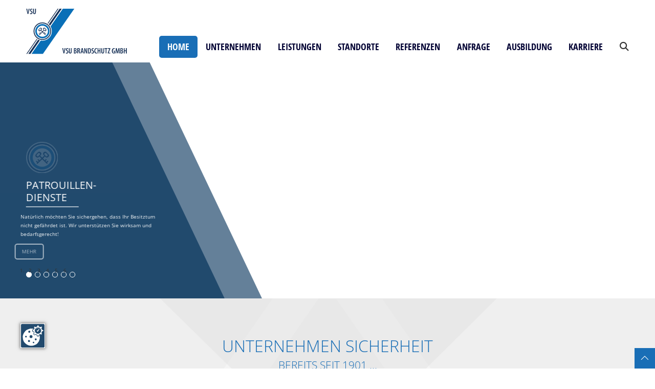

--- FILE ---
content_type: text/html; charset=utf-8
request_url: https://www.vsu-brandschutz-gmbh.de/
body_size: 5714
content:
<!DOCTYPE html>
<html lang="de">
<head><script src="https://cookies.gkmb.de/public/app.js?apiKey=df40d04566faf3151f2e2986046dcc1d6d96bf3aa98493a1&amp;domain=bc0a7c7" referrerpolicy="origin"></script>

<meta charset="utf-8">
<!-- 
	This website is powered by TYPO3 - inspiring people to share!
	TYPO3 is a free open source Content Management Framework initially created by Kasper Skaarhoj and licensed under GNU/GPL.
	TYPO3 is copyright 1998-2025 of Kasper Skaarhoj. Extensions are copyright of their respective owners.
	Information and contribution at https://typo3.org/
-->


<link rel="icon" href="/_assets/c383f2cb83ee775269d2eb4d4111d869/Images/favicon.ico" type="image/vnd.microsoft.icon">
<title>VSU Brandschutz GmbH</title>
<meta name="generator" content="TYPO3 CMS">
<meta name="description" content="Seit mehr als 100 Jahren halten wir Menschen und Unternehmen den Rücken frei, damit sie ihre Wege ungestört gehen können.">
<meta name="keywords" content="niedersächsische,wach,schliess,gesellschaft, schliessgesellschaft,hannover,eggeling,schorling,kg,sicherheit,vsu,werkfeuerwehr,personenschutz,objektschutz,leipzig,sächsische, dresden,chemnitz,empfangsdienste,personenbegleitschutz,alarmintervention">
<meta name="robots" content="index, follow">
<meta name="viewport" content="width=device-width, initial-scale=1, maximum-scale=10">
<meta property="og:image" content="https://www.vsu-brandschutz-gmbh.de/_assets/c383f2cb83ee775269d2eb4d4111d869/Images/opengraph.png">
<meta name="twitter:card" content="summary">
<meta name="format-detection" content="telephone=no">
<meta name="og:latitude" content="50.930139">
<meta name="og:longitude" content="6.958118">
<meta name="og:locality" content="Köln">
<meta name="og:region" content="DE-NRW">
<meta name="google-site-verification" content="n6Ic2yxv_qBL7X0YHWgMSG6K0xuWRpqaNIbZxKLHd_E">


<link rel="stylesheet" href="/_assets/d8c770632cf3475a4f5235bb32b72617/Css/variables.css?1711633519" media="all">
<link rel="stylesheet" href="/_assets/d8c770632cf3475a4f5235bb32b72617/Css/fonts.css?1711459437" media="all">
<link rel="stylesheet" href="/_assets/2fe3169786e44755009c78089e4cc3e6/Css/fontawesome.css?1726123712" media="all">
<link rel="stylesheet" href="/_assets/2fe3169786e44755009c78089e4cc3e6/Css/base.css?1736941654" media="all">
<link rel="stylesheet" href="/_assets/d8c770632cf3475a4f5235bb32b72617/Css/template.css?1712067755" media="all">
<link rel="stylesheet" href="/_assets/2fe3169786e44755009c78089e4cc3e6/Css/jquery.fancybox.min.css?1711118083" media="screen">
<link rel="stylesheet" href="/_assets/2fe3169786e44755009c78089e4cc3e6/Css/print.css?1711118083" media="print">
<link rel="stylesheet" href="/_assets/d8c770632cf3475a4f5235bb32b72617/Css/Extensions/container.css?1711638345" media="all">
<link rel="stylesheet" href="/_assets/d8c770632cf3475a4f5235bb32b72617/Css/Extensions/form.css?1694699543" media="all">
<link rel="stylesheet" href="/_assets/d8c770632cf3475a4f5235bb32b72617/Css/Extensions/gkmb_ce.css?1712064310" media="all">
<link rel="stylesheet" href="/_assets/d8c770632cf3475a4f5235bb32b72617/Css/Extensions/indexed_search.css?1712042723" media="all">
<link rel="stylesheet" href="/_assets/d8c770632cf3475a4f5235bb32b72617/Css/Extensions/jobfair.css?1711638075" media="all">
<link rel="stylesheet" href="/_assets/d8c770632cf3475a4f5235bb32b72617/Css/Extensions/powermail.css?1711550270" media="all">
<link media="screen, print" href="/_assets/d8c770632cf3475a4f5235bb32b72617/Css/headerslider.css?1712063825" rel="stylesheet" >
<link media="screen, print" href="/_assets/5fa3f194372abb0aca567b59e8938f11/Css/serviceslider.css?1711118083" rel="stylesheet" >



<script src="/_assets/2fe3169786e44755009c78089e4cc3e6/JavaScript/jquery-3.7.1.min.js?1711118083"></script>



<link rel="preload" href="/_assets/d8c770632cf3475a4f5235bb32b72617/Fonts/open-sans-regular.woff2" as="font" type="font/woff2" crossorigin><link rel="preload" href="/_assets/d8c770632cf3475a4f5235bb32b72617/Fonts/open-sans-600.woff2" as="font" type="font/woff2" crossorigin><link rel="preload" href="/_assets/d8c770632cf3475a4f5235bb32b72617/Fonts/open-sans-700.woff2" as="font" type="font/woff2" crossorigin><link rel="preload" href="/_assets/d8c770632cf3475a4f5235bb32b72617/Fonts/open-sans-300.woff2" as="font" type="font/woff2" crossorigin><link rel="preload" href="/_assets/d8c770632cf3475a4f5235bb32b72617/Fonts/open-sans-condbold.woff2" as="font" type="font/woff2" crossorigin><link rel="apple-touch-icon" href="/_assets/d8c770632cf3475a4f5235bb32b72617/Images/apple_touch_icon.png" />
<link rel="canonical" href="https://www.vsu-brandschutz-gmbh.de/"/>

</head>
<body class ="page -main">
<section class="top">
  <div class="grid__top">
    <div class="logo">
      <a class="logo__link" href="/" title="Zur Startseite">
        <img alt="Logo" src="/_assets/c383f2cb83ee775269d2eb4d4111d869/Images/logo.svg" width="245" height="90" />
      </a>
    </div>
    <div class="mainmenu">
  <div class="burgermenu">
    <div class="burgermenu__icon"></div>
  </div>
  <nav class="mainmenu__nav -hidden">
    <div class="mainmenu__sidebar">
      <div class="mainmenu__listwrap">
        <div class="mainmenu__list -level1">
          
            <div class="mainmenu__item">
              <a class="mainmenu__link"
                 href="/home"
                 title="Home"
                 
                 
              >
              Home
              </a>
              
            </div>
          
            <div class="mainmenu__item">
              <a class="mainmenu__link"
                 href="/unternehmen"
                 title="Unternehmen"
                 
                 
              >
              Unternehmen
              </a>
              
                
  <div class="mainmenu__list -level2">
    
      <div class="mainmenu__item">
        <a class="mainmenu__link"
           href="/unternehmen/warum-wir"
           title="Warum wir?"
           
           
        >
        Warum wir?
        </a>
        
      </div>
    
      <div class="mainmenu__item">
        <a class="mainmenu__link"
           href="/unternehmen/jubilaeumsschrift"
           title="Jubiläumsschrift"
           
           
        >
        Jubiläumsschrift
        </a>
        
      </div>
    
  </div>

              
            </div>
          
            <div class="mainmenu__item">
              <a class="mainmenu__link"
                 href="/leistungen"
                 title="Leistungen"
                 
                 
              >
              Leistungen
              </a>
              
                
  <div class="mainmenu__list -level2">
    
      <div class="mainmenu__item">
        <a class="mainmenu__link"
           href="/leistungen/patrouillendienste"
           title="Patrouillendienste"
           
           
        >
        Patrouillendienste
        </a>
        
      </div>
    
      <div class="mainmenu__item">
        <a class="mainmenu__link"
           href="/leistungen/feuerwehren"
           title="Feuerwehren"
           
           
        >
        Feuerwehren
        </a>
        
      </div>
    
      <div class="mainmenu__item">
        <a class="mainmenu__link"
           href="/leistungen/alarmaufschaltungen"
           title="Alarmaufschaltungen"
           
           
        >
        Alarmaufschaltungen
        </a>
        
      </div>
    
      <div class="mainmenu__item">
        <a class="mainmenu__link"
           href="/leistungen/call-/-servicecenter"
           title="Call- / Servicecenter"
           
           
        >
        Call- / Servicecenter
        </a>
        
      </div>
    
      <div class="mainmenu__item">
        <a class="mainmenu__link"
           href="/leistungen/objektschutz"
           title="Objektschutz"
           
           
        >
        Objektschutz
        </a>
        
      </div>
    
      <div class="mainmenu__item">
        <a class="mainmenu__link"
           href="/leistungen/betreibermodelle"
           title="Betreibermodelle"
           
           
        >
        Betreibermodelle
        </a>
        
      </div>
    
      <div class="mainmenu__item">
        <a class="mainmenu__link"
           href="/leistungen/veranstaltungsdienste"
           title="Veranstaltungsdienste"
           
           
        >
        Veranstaltungsdienste
        </a>
        
      </div>
    
      <div class="mainmenu__item">
        <a class="mainmenu__link"
           href="/leistungen/leistungen-von-a-bis-z"
           title="Leistungen von A bis Z"
           
           
        >
        Leistungen von A bis Z
        </a>
        
      </div>
    
  </div>

              
            </div>
          
            <div class="mainmenu__item">
              <a class="mainmenu__link"
                 href="/standorte"
                 title="Standorte"
                 
                 
              >
              Standorte
              </a>
              
            </div>
          
            <div class="mainmenu__item">
              <a class="mainmenu__link"
                 href="/referenzen"
                 title="Referenzen"
                 
                 
              >
              Referenzen
              </a>
              
            </div>
          
            <div class="mainmenu__item">
              <a class="mainmenu__link"
                 href="/anfrage"
                 title="Anfrage"
                 
                 
              >
              Anfrage
              </a>
              
            </div>
          
            <div class="mainmenu__item">
              <a class="mainmenu__link"
                 href="/ausbildung"
                 title="Ausbildung"
                 
                 
              >
              Ausbildung
              </a>
              
            </div>
          
            <div class="mainmenu__item">
              <a class="mainmenu__link"
                 href="/karriere/jobs"
                 title="Karriere"
                 
                 
              >
              Karriere
              </a>
              
                
  <div class="mainmenu__list -level2">
    
      <div class="mainmenu__item">
        <a class="mainmenu__link"
           href="/karriere/jobs"
           title="Jobs"
           
           
        >
        Jobs
        </a>
        
      </div>
    
  </div>

              
            </div>
          
        </div>
      </div>
    </div>
    <div class="mainmenu__background"></div>
  </nav>
  <div class="search__icon">
    <span class="iconfont"></span>
  </div>
</div>


  </div>
</section>
<header class="header">
  <div class="header__image">
    
        
<div class="flexslider"><ul class="slides"><li><a href="https://www.nwsg.de/leistungen/patrouillendienste"><img class="headerslide-image" src="/fileadmin/_processed_/d/4/csm_Header_Kontrollfahrten_b61840b512.jpg" width="1840" height="650" alt="" title="Patrouillen-Dienste" /></a><div class="flex-caption"><div class="caption__text"><div class="caption__title">Patrouillen-Dienste</div><div class="caption__description">Natürlich möchten Sie sichergehen, dass Ihr Besitztum nicht gefährdet ist. Wir unterstützen Sie wirksam und bedarfsgerecht!</div><a href="https://www.nwsg.de/leistungen/patrouillendienste" class="textbutton">Mehr</a></div><div class="caption__bg1"><svg version="1.1" id="slider_bg1" xmlns="http://www.w3.org/2000/svg" xmlns:xlink="http://www.w3.org/1999/xlink" x="0px" y="0px"
								 viewBox="0 0 140 100" style="enable-background:new 0 0 140 100;" xml:space="preserve" preserveAspectRatio="none"><polygon class="slider_bg1" points="140,100 0,100 0,0 80,0 "/></svg></div><div class="caption__bg2"><svg version="1.1" id="slider_bg2" xmlns="http://www.w3.org/2000/svg" xmlns:xlink="http://www.w3.org/1999/xlink" x="0px" y="0px"
								 viewBox="0 0 140 100" style="enable-background:new 0 0 140 100;" xml:space="preserve" preserveAspectRatio="none"><polygon class="slider_bg2" points="120,100 0,100 0,0 60,0 "/></svg></div></div></li><li><a href="https://www.nwsg.de/leistungen/feuerwehren.html"><img class="headerslide-image" src="/fileadmin/_processed_/0/1/csm_feuerwehr_01_15732ab9fa.jpg" width="1840" height="650" alt="" title="Feuerwehren" /></a><div class="flex-caption"><div class="caption__text"><div class="caption__title">Feuerwehren</div><div class="caption__description">Sie möchten Ihren Betrieb durch eine standortspezifische Feuerwehr schützen? Wir unterstützen Sie dabei!</div><a href="https://www.nwsg.de/leistungen/feuerwehren.html" class="textbutton">Mehr</a></div><div class="caption__bg1"><svg version="1.1" id="slider_bg1" xmlns="http://www.w3.org/2000/svg" xmlns:xlink="http://www.w3.org/1999/xlink" x="0px" y="0px"
								 viewBox="0 0 140 100" style="enable-background:new 0 0 140 100;" xml:space="preserve" preserveAspectRatio="none"><polygon class="slider_bg1" points="140,100 0,100 0,0 80,0 "/></svg></div><div class="caption__bg2"><svg version="1.1" id="slider_bg2" xmlns="http://www.w3.org/2000/svg" xmlns:xlink="http://www.w3.org/1999/xlink" x="0px" y="0px"
								 viewBox="0 0 140 100" style="enable-background:new 0 0 140 100;" xml:space="preserve" preserveAspectRatio="none"><polygon class="slider_bg2" points="120,100 0,100 0,0 60,0 "/></svg></div></div></li><li><a href="https://www.nwsg.de/leistungen/alarmaufschaltungen.html"><img class="headerslide-image" src="/fileadmin/_processed_/8/1/csm_alarmaufschaltungen_01_e5a79ec4a3.jpg" width="1840" height="650" alt="" title="Alarm-Aufschaltung" /></a><div class="flex-caption"><div class="caption__text"><div class="caption__title">Alarm-Aufschaltung</div><div class="caption__description">Für Ihre Sicherheit nehmen wir Meldungen entgegen, werten sie fachkundig aus und leiten alle gebotenen Maßnahmen ein. </div><a href="https://www.nwsg.de/leistungen/alarmaufschaltungen.html" class="textbutton">Mehr</a></div><div class="caption__bg1"><svg version="1.1" id="slider_bg1" xmlns="http://www.w3.org/2000/svg" xmlns:xlink="http://www.w3.org/1999/xlink" x="0px" y="0px"
								 viewBox="0 0 140 100" style="enable-background:new 0 0 140 100;" xml:space="preserve" preserveAspectRatio="none"><polygon class="slider_bg1" points="140,100 0,100 0,0 80,0 "/></svg></div><div class="caption__bg2"><svg version="1.1" id="slider_bg2" xmlns="http://www.w3.org/2000/svg" xmlns:xlink="http://www.w3.org/1999/xlink" x="0px" y="0px"
								 viewBox="0 0 140 100" style="enable-background:new 0 0 140 100;" xml:space="preserve" preserveAspectRatio="none"><polygon class="slider_bg2" points="120,100 0,100 0,0 60,0 "/></svg></div></div></li><li><a href="https://www.nwsg.de/leistungen/call-servicecenter.html"><img class="headerslide-image" src="/fileadmin/_processed_/7/6/csm_callcenter_01_a01cf7c854.jpg" width="1840" height="650" alt="" title="Call- und Servicecenter" /></a><div class="flex-caption"><div class="caption__text"><div class="caption__title">Call- und Servicecenter</div><div class="caption__description">Durch rundum sympathisch und professionell ausgeführte Serviceleistungen erleichtern wir Ihre Arbeitsabläufe deutlich. </div><a href="https://www.nwsg.de/leistungen/call-servicecenter.html" class="textbutton">Mehr</a></div><div class="caption__bg1"><svg version="1.1" id="slider_bg1" xmlns="http://www.w3.org/2000/svg" xmlns:xlink="http://www.w3.org/1999/xlink" x="0px" y="0px"
								 viewBox="0 0 140 100" style="enable-background:new 0 0 140 100;" xml:space="preserve" preserveAspectRatio="none"><polygon class="slider_bg1" points="140,100 0,100 0,0 80,0 "/></svg></div><div class="caption__bg2"><svg version="1.1" id="slider_bg2" xmlns="http://www.w3.org/2000/svg" xmlns:xlink="http://www.w3.org/1999/xlink" x="0px" y="0px"
								 viewBox="0 0 140 100" style="enable-background:new 0 0 140 100;" xml:space="preserve" preserveAspectRatio="none"><polygon class="slider_bg2" points="120,100 0,100 0,0 60,0 "/></svg></div></div></li><li><a href="https://www.nwsg.de/leistungen/objektschutz"><img class="headerslide-image" src="/fileadmin/_processed_/f/6/csm_Header_Werkschutz_eb7b72f5cb.jpg" width="1840" height="650" alt="" title="Objekt- und Werkschutz" /></a><div class="flex-caption"><div class="caption__text"><div class="caption__title">Objekt- und Werkschutz</div><div class="caption__description">Zum Schutz Ihrer Mitarbeiter, Kontraktoren, Gebäude und Anlagen sowie bei der Betreuung Ihrer Gäste sind wir der ideale Partner für Sie. </div><a href="https://www.nwsg.de/leistungen/objektschutz" class="textbutton">Mehr</a></div><div class="caption__bg1"><svg version="1.1" id="slider_bg1" xmlns="http://www.w3.org/2000/svg" xmlns:xlink="http://www.w3.org/1999/xlink" x="0px" y="0px"
								 viewBox="0 0 140 100" style="enable-background:new 0 0 140 100;" xml:space="preserve" preserveAspectRatio="none"><polygon class="slider_bg1" points="140,100 0,100 0,0 80,0 "/></svg></div><div class="caption__bg2"><svg version="1.1" id="slider_bg2" xmlns="http://www.w3.org/2000/svg" xmlns:xlink="http://www.w3.org/1999/xlink" x="0px" y="0px"
								 viewBox="0 0 140 100" style="enable-background:new 0 0 140 100;" xml:space="preserve" preserveAspectRatio="none"><polygon class="slider_bg2" points="120,100 0,100 0,0 60,0 "/></svg></div></div></li><li><a href="https://www.nwsg.de/leistungen/veranstaltungsdienste.html"><img class="headerslide-image" src="/fileadmin/_processed_/3/4/csm_veranstaltungen_01_da45ed072b.jpg" width="1840" height="650" alt="" title="Veranstaltungsdienste" /></a><div class="flex-caption"><div class="caption__text"><div class="caption__title">Veranstaltungsdienste</div><div class="caption__description">Dafür, dass Ihre Veranstaltung sicher, geordnet und erfolgreich ablaufen kann, schaffen wir den geeigneten Rahmen.  </div><a href="https://www.nwsg.de/leistungen/veranstaltungsdienste.html" class="textbutton">Mehr</a></div><div class="caption__bg1"><svg version="1.1" id="slider_bg1" xmlns="http://www.w3.org/2000/svg" xmlns:xlink="http://www.w3.org/1999/xlink" x="0px" y="0px"
								 viewBox="0 0 140 100" style="enable-background:new 0 0 140 100;" xml:space="preserve" preserveAspectRatio="none"><polygon class="slider_bg1" points="140,100 0,100 0,0 80,0 "/></svg></div><div class="caption__bg2"><svg version="1.1" id="slider_bg2" xmlns="http://www.w3.org/2000/svg" xmlns:xlink="http://www.w3.org/1999/xlink" x="0px" y="0px"
								 viewBox="0 0 140 100" style="enable-background:new 0 0 140 100;" xml:space="preserve" preserveAspectRatio="none"><polygon class="slider_bg2" points="120,100 0,100 0,0 60,0 "/></svg></div></div></li></ul></div>

      
  </div>
</header>


  <main class="content">
    <!--TYPO3SEARCH_begin-->
    
<div id="c52" class="grid__main frame frame-default frame-type-col1-100 frame-layout-0"><div class="grid__col -w100"><div id="c54" class="grid__main frame frame-default frame-type-text frame-layout-0"><div class="headline -large"><h1 class="">
                Unternehmen Sicherheit
            </h1><h2 class=" -subheader">
          bereits seit 1901 ...
        </h2></div><p class="align-center">... schützen wir Menschen, Betriebsanlagen,  Warenbestände, Wertsachen, Daten, Veranstaltungen  und manches mehr. Sprechen Sie mit uns über  Ihre Anforderungen. <br><br><span class="textbutton"><a href="/unternehmen.html">Mehr</a></span></p></div></div></div>

<div class="grid__main slider -service frame frame-default frame-type-col1-slider frame-layout-0"
     data-slide-count="5" data-item-height="equal"
     id="c55"><div class="slider__prev"><svg version="1.1" xmlns="http://www.w3.org/2000/svg" xmlns:xlink="http://www.w3.org/1999/xlink" x="0px" y="0px" width="20.1px" height="40.4px" viewBox="0 0 20.1 40.4" style="enable-background:new 0 0 20.1 40.4;" xml:space="preserve"><path class="slider__arrow" d="M19.4,39.7l-18-19l18-20"></path></svg></div><div class="slider__itemwrap service"><div class="slider__item"><div class="slider__iteminner service__item"><div class="content-slider-itemouter"><div class="content-slider-iteminner"><div class="service__headline"><h3>Mobile Sicherheits- und Wachdienste</h2><h4 class="-subheader">für Ihre Sicherheit</h3></div><div class="service__image"><img src="/fileadmin/_processed_/c/4/csm_patrouillendienste_7e0f8946f4.jpg" width="736" height="300" alt="" /></div><div class="service__text"><p>Natürlich möchten Sie sichergehen, dass Ihr Besitztum nicht gefährdet ist. Wir unterstützen Sie wirksam und bedarfsgerecht!</p><a href="/leistungen/patrouillendienste.html"><div class="service__link">Mehr Informationen <span class="iconfont">&#xf101;</span></div></a></div></div></div></div></div><div class="slider__item"><div class="slider__iteminner service__item"><div class="content-slider-itemouter"><div class="content-slider-iteminner"><div class="service__headline"><h3>Feuerwehren</h2><h4 class="-subheader">individuelle Lösungen</h3></div><div class="service__image"><img src="/fileadmin/_processed_/8/8/csm_feuerwehr_12_600824daa6.jpg" width="736" height="300" alt="" /></div><div class="service__text"><p>Sie möchten Ihren Betrieb durch eine standortspezifische Feuerwehr schützen? Wir unterstützen Sie bei deren Betrieb oder Neuaufstellung.</p><a href="/leistungen/feuerwehren.html"><div class="service__link">Mehr Informationen <span class="iconfont">&#xf101;</span></div></a></div></div></div></div></div><div class="slider__item"><div class="slider__iteminner service__item"><div class="content-slider-itemouter"><div class="content-slider-iteminner"><div class="service__headline"><h3>Alarmaufschaltungen</h2><h4 class="-subheader">Konsequente Sicherung</h3></div><div class="service__image"><img src="/fileadmin/_processed_/d/a/csm_alarmaufschaltungen_12_5ae23fdd28.jpg" width="736" height="300" alt="" /></div><div class="service__text"><p>Für Ihre Sicherheit nehmen wir Meldungen entgegen, werten sie fachkundig aus und leiten alle gebotenen Maßnahmen ein.</p><a href="/leistungen/alarmaufschaltungen.html"><div class="service__link">Mehr Informationen <span class="iconfont">&#xf101;</span></div></a></div></div></div></div></div><div class="slider__item"><div class="slider__iteminner service__item"><div class="content-slider-itemouter"><div class="content-slider-iteminner"><div class="service__headline"><h3>Call - / Servicecenter</h2><h4 class="-subheader">freundlich und kompetent</h3></div><div class="service__image"><img src="/fileadmin/_processed_/c/e/csm_callcenter_cc765ee19a.jpg" width="736" height="300" alt="" /></div><div class="service__text"><p>Durch rundum sympathisch und professionell ausgeführte Serviceleistungen erleichtern wir Ihre Arbeitsabläufe deutlich.</p><a href="/leistungen/call-servicecenter.html"><div class="service__link">Mehr Informationen <span class="iconfont">&#xf101;</span></div></a></div></div></div></div></div><div class="slider__item"><div class="slider__iteminner service__item"><div class="content-slider-itemouter"><div class="content-slider-iteminner"><div class="service__headline"><h3>Objekt- & Werkschutz</h2><h4 class="-subheader">Sicherheitspersonal</h3></div><div class="service__image"><img src="/fileadmin/_processed_/2/d/csm_objektschutz_e1393efba8.jpg" width="736" height="300" alt="" /></div><div class="service__text"><p>Zum Schutz Ihrer Mitarbeiter, Kontraktoren, Gebäude und Anlagen sowie bei der Betreuung Ihrer Gäste sind wir der ideale Partner für Sie.</p><a href="/leistungen/objektschutz-betreibermodelle.html"><div class="service__link">Mehr Informationen <span class="iconfont">&#xf101;</span></div></a></div></div></div></div></div><div class="slider__item"><div class="slider__iteminner service__item"><div class="content-slider-itemouter"><div class="content-slider-iteminner"><div class="service__headline"><h3>Veranstaltungsdienste</h2><h4 class="-subheader">Sicherheit & Schutz</h3></div><div class="service__image"><img src="/fileadmin/_processed_/0/0/csm_veranstaltungsdienste_kachel_e1daaf6feb.jpg" width="736" height="300" alt="" /></div><div class="service__text"><p>Dafür, dass Ihre Veranstaltung sicher, geordnet und erfolgreich ablaufen kann, schaffen wir den geeigneten Rahmen.</p><a href="/leistungen/veranstaltungsdienste.html"><div class="service__link">Mehr Informationen <span class="iconfont">&#xf101;</span></div></a></div></div></div></div></div></div><div class="slider__next"><svg version="1.1" xmlns="http://www.w3.org/2000/svg" xmlns:xlink="http://www.w3.org/1999/xlink" x="0px" y="0px" width="20.1px" height="40.4px" viewBox="0 0 20.1 40.4" style="enable-background:new 0 0 20.1 40.4;" xml:space="preserve"><path class="slider__arrow" d="M0.7,0.7l18,19l-18,20"></path></svg></div></div>

    <!--TYPO3SEARCH_end-->
  </main>


    <footer class="footer">
      
<div class="grid__main slider -service frame frame-default frame-type-gkmbce_serviceslider frame-layout-0"
     
     data-slide-count="5"
     data-item-height="equal"
     id="c45"><div class="slider__prev"><svg version="1.1" xmlns="http://www.w3.org/2000/svg" xmlns:xlink="http://www.w3.org/1999/xlink" x="0px" y="0px" width="20.1px" height="40.4px" viewBox="0 0 20.1 40.4" style="enable-background:new 0 0 20.1 40.4;" xml:space="preserve"><path class="slider__arrow" d="M19.4,39.7l-18-19l18-20"></path></svg></div><div class="slider__itemwrap service"><div class="slider__item"><div class="slider__iteminner service__item"><div class="service__text"><div class="headline -small -likeh3">
                Unsere Leistungen
              </div><p>Wir kümmern uns um alles, was Ihnen lieb und teuer ist.<br>&nbsp;</p><p><a href="/leistungen" class="textbutton">MEHR</a></p></div></div></div><div class="slider__item"><div class="slider__iteminner service__item"><div class="service__text"><div class="headline -small -likeh3">
                Unternehmen Sicherheit
              </div><p>Deutschlands erster Sicherheitsdienstleister.<br>&nbsp;</p><p><a href="/unternehmen" class="textbutton">MEHR</a></p></div></div></div><div class="slider__item"><div class="slider__iteminner service__item"><div class="service__text"><div class="headline -small -likeh3">
                Unsere Standorte
              </div><p>Über 200 mal in Ihrer unmittelbaren Nachbarschaft.<br>&nbsp;</p><p><a href="/standorte" class="textbutton">MEHR</a></p></div></div></div><div class="slider__item"><div class="slider__iteminner service__item"><div class="service__text"><div class="headline -small -likeh3">
                Angebote anfordern
              </div><p>Wir entwickeln für Sie ein individuelles Sicherungskonzept.<br>&nbsp;</p><p><a href="/anfrage" class="textbutton">MEHR</a></p></div></div></div><div class="slider__item"><div class="slider__iteminner service__item"><div class="service__text"><div class="headline -small -likeh3">
                Stellenangebote
              </div><p>Finden Sie einen Job, den Sie lieben. Sehen Sie sich unsere Stellenangebote an.<br>&nbsp;</p><p><a href="/karriere/jobs" class="textbutton">MEHR</a></p></div></div></div></div><div class="slider__next"><svg version="1.1" xmlns="http://www.w3.org/2000/svg" xmlns:xlink="http://www.w3.org/1999/xlink" x="0px" y="0px" width="20.1px" height="40.4px" viewBox="0 0 20.1 40.4" style="enable-background:new 0 0 20.1 40.4;" xml:space="preserve"><path class="slider__arrow" d="M0.7,0.7l18,19l-18,20"></path></svg></div></div>

    </footer>
    <section class="metanav grid__main">
      <nav class="metanav__nav">
  
    <div class="metanav__item">
      <a class="metanav__link"
         href="/"
         title="Home"
         
         
      >
      Home
      </a>
    </div>
    
      <div class="metanav__separator"></div>
    
  
    <div class="metanav__item">
      <a class="metanav__link"
         href="/kontakt"
         title="Kontakt"
         
         
      >
      Kontakt
      </a>
    </div>
    
      <div class="metanav__separator"></div>
    
  
    <div class="metanav__item">
      <a class="metanav__link"
         href="/sitemap"
         title="Sitemap"
         
         
      >
      Sitemap
      </a>
    </div>
    
      <div class="metanav__separator"></div>
    
  
    <div class="metanav__item">
      <a class="metanav__link"
         href="/impressum"
         title="Impressum"
         
         
      >
      Impressum
      </a>
    </div>
    
      <div class="metanav__separator"></div>
    
  
    <div class="metanav__item">
      <a class="metanav__link"
         href="/datenschutz"
         title="Datenschutz"
         
         
      >
      Datenschutz
      </a>
    </div>
    
      <div class="metanav__separator"></div>
    
  
    <div class="metanav__item">
      <a class="metanav__link"
         href="/hinweisgeberschutz"
         title="Hinweisgeberschutz"
         
         
      >
      Hinweisgeberschutz
      </a>
    </div>
    
  
</nav>
    </section>
  

<div id="search">
  

<div class="search-wrap">
	<form method="post" id="tx_indexedsearch" action="/suchergebnisse?tx_indexedsearch_pi2%5Baction%5D=search&amp;tx_indexedsearch_pi2%5Bcontroller%5D=Search&amp;cHash=566c13a0976ece63a172e4b80065fb7b">
<div>
<input type="hidden" name="tx_indexedsearch_pi2[__referrer][@extension]" value="IndexedSearch" />
<input type="hidden" name="tx_indexedsearch_pi2[__referrer][@controller]" value="Search" />
<input type="hidden" name="tx_indexedsearch_pi2[__referrer][@action]" value="form" />
<input type="hidden" name="tx_indexedsearch_pi2[__referrer][arguments]" value="YTowOnt960e03c24d2a2a9273b7646503878257168a34089" />
<input type="hidden" name="tx_indexedsearch_pi2[__referrer][@request]" value="{&quot;@extension&quot;:&quot;IndexedSearch&quot;,&quot;@controller&quot;:&quot;Search&quot;,&quot;@action&quot;:&quot;form&quot;}27ce828d44a496a3cf107e3bcf4c6413d562b315" />
<input type="hidden" name="tx_indexedsearch_pi2[__trustedProperties]" value="{&quot;search&quot;:{&quot;_sections&quot;:1,&quot;_freeIndexUid&quot;:1,&quot;pointer&quot;:1,&quot;ext&quot;:1,&quot;searchType&quot;:1,&quot;defaultOperand&quot;:1,&quot;mediaType&quot;:1,&quot;sortOrder&quot;:1,&quot;group&quot;:1,&quot;languageUid&quot;:1,&quot;desc&quot;:1,&quot;numberOfResults&quot;:1,&quot;extendedSearch&quot;:1,&quot;sword&quot;:1}}c7cc8b81766cb6fd05bb21bb9a9e792c570ede43" />
</div>

		<div class="tx-indexedsearch-hidden-fields">
			<input type="hidden" name="tx_indexedsearch_pi2[search][_sections]" value="0" />
			<input id="tx_indexedsearch_freeIndexUid" type="hidden" name="tx_indexedsearch_pi2[search][_freeIndexUid]" value="_" />
			<input id="tx_indexedsearch_pointer" type="hidden" name="tx_indexedsearch_pi2[search][pointer]" value="0" />
			<input type="hidden" name="tx_indexedsearch_pi2[search][ext]" value="" />
			<input type="hidden" name="tx_indexedsearch_pi2[search][searchType]" value="1" />
			<input type="hidden" name="tx_indexedsearch_pi2[search][defaultOperand]" value="0" />
			<input type="hidden" name="tx_indexedsearch_pi2[search][mediaType]" value="-1" />
			<input type="hidden" name="tx_indexedsearch_pi2[search][sortOrder]" value="rank_flag" />
			<input type="hidden" name="tx_indexedsearch_pi2[search][group]" value="" />
			<input type="hidden" name="tx_indexedsearch_pi2[search][languageUid]" value="0" />
			<input type="hidden" name="tx_indexedsearch_pi2[search][desc]" value="" />
			<input type="hidden" name="tx_indexedsearch_pi2[search][numberOfResults]" value="10" />
			<input type="hidden" name="tx_indexedsearch_pi2[search][extendedSearch]" value="" />
		</div>

		<input placeholder="Hier Suchwort eingeben" class="form-control searchfields" id="tx-indexedsearch-searchbox-sword" type="text" name="tx_indexedsearch_pi2[search][sword]" value="" />
		<button name="search[submitButton]" id="tx-indexedsearch-searchbox-button-submit" class="btn btn-primary searchstart iconfont" type="submit">&#xf002;</button>

	</form>
</div>
<div class="search-close"><span class="iconfont">&#xf00d;</span></div>



</div>
<div class="top-fixed"></div>

<script src="/_assets/948410ace0dfa9ad00627133d9ca8a23/JavaScript/Powermail/Form.min.js?1731397780" defer="defer"></script>
<script src="/_assets/2fe3169786e44755009c78089e4cc3e6/JavaScript/jquery.fancybox.min.js?1711118083"></script>
<script src="/_assets/2fe3169786e44755009c78089e4cc3e6/JavaScript/jquery.fancybox.js?1711118083"></script>
<script src="/_assets/d8c770632cf3475a4f5235bb32b72617/JavaScript/jquery.functions.js?1734602796"></script>
<script src="/_assets/d8c770632cf3475a4f5235bb32b72617/JavaScript/js.cookie.min.js?1704964117"></script>
<script src="/_assets/d8c770632cf3475a4f5235bb32b72617/JavaScript/jquery.flexslider-min.js?1711543088"></script>
<script src="/_assets/d8c770632cf3475a4f5235bb32b72617/JavaScript/Extensions/serviceslider.js?1712062861"></script>


</body>
</html>

--- FILE ---
content_type: text/css; charset=utf-8
request_url: https://www.vsu-brandschutz-gmbh.de/_assets/d8c770632cf3475a4f5235bb32b72617/Css/variables.css?1711633519
body_size: 432
content:
/* Variables
   ========================================================================== */

:root {
  /* font family */
  --f-family: 'Open Sans', sans-serif;
  --f-family-c: 'Open Sans Condensed', sans-serif;
  /* font weight */
  --f-weight-l: 300;
  --f-weight-n: 400;
  --f-weight-sb: 600;
  --f-weight-b: 700;
  /* font size */
  --f-size-s-2: 75%;
  --f-size-s-1: 88%;
  --f-size: 100%;
  --f-size-l-1: 110%;
  --f-size-l-2: 125%;
  --f-size-l-3: 140%;
  --f-size-l-4: 180%;
  /* primary colors */
  --c-primary: 25, 110, 182;
  --c-primary-dark: 34, 74, 109;
  /* neutral colors */
  --c-neutral-lightest: 255, 255, 255;
  --c-neutral-lighter: 240, 240, 240;
  --c-neutral-light: 215, 215, 215;
  --c-neutral: 170, 170, 170;
  --c-neutral-dark: 51, 51, 51;
  --c-neutral-darker: 0, 0, 51;
  --c-neutral-darkest: 0, 0, 0;
  --c-error: 186, 6, 6;
  /* grid */
  --g-gap: 1.75rem;
  --g-gap-s: 0.75rem;
  /* border */
  --b-radius-s: 5px;
  /* padding for first level content elements */
  --p: 40px;
  /* margin for url scroll to element */
  --m-scroll: 9rem;
}

@media (min-width: 400px) {
  :root {
    /* padding for first level content elements */
    --p: calc(40px + (80 - 40) * ((100vw - 400px) / (1600 - 400)));
  }
}

@media (min-width: 1280px) {
  :root {
    /* font size */
    --f-size-l-2: 130%;
    --f-size-l-3: 155%;
    --f-size-l-4: 200%;
  }
}

@media (min-width: 1580px) {
  :root {
    /* font size */
    --f-size-l-2: 135%;
    --f-size-l-3: 165%;
    --f-size-l-4: 220%;
    /* padding for first level content elements */
    --p: 80px;
  }
}

--- FILE ---
content_type: text/css; charset=utf-8
request_url: https://www.vsu-brandschutz-gmbh.de/_assets/d8c770632cf3475a4f5235bb32b72617/Css/fonts.css?1711459437
body_size: 114
content:
@font-face {
  font-display: swap;
  font-family: 'Open Sans';
  font-style: normal;
  font-weight: 300;
  src: url('../Fonts/open-sans-300.woff2') format('woff2');
}

@font-face {
  font-display: swap;
  font-family: 'Open Sans';
  font-style: italic;
  font-weight: 300;
  src: url('../Fonts/open-sans-300italic.woff2') format('woff2');
}

@font-face {
  font-display: swap;
  font-family: 'Open Sans';
  font-style: normal;
  font-weight: 400;
  src: url('../Fonts/open-sans-regular.woff2') format('woff2');
}

@font-face {
  font-display: swap;
  font-family: 'Open Sans';
  font-style: italic;
  font-weight: 400;
  src: url('../Fonts/open-sans-italic.woff2') format('woff2');
}

@font-face {
  font-display: swap;
  font-family: 'Open Sans';
  font-style: normal;
  font-weight: 600;
  src: url('../Fonts/open-sans-600.woff2') format('woff2');
}

@font-face {
  font-display: swap;
  font-family: 'Open Sans';
  font-style: italic;
  font-weight: 600;
  src: url('../Fonts/open-sans-600italic.woff2') format('woff2');
}

@font-face {
  font-display: swap;
  font-family: 'Open Sans';
  font-style: normal;
  font-weight: 700;
  src: url('../Fonts/open-sans-700.woff2') format('woff2');
}

@font-face {
  font-display: swap;
  font-family: 'Open Sans';
  font-style: italic;
  font-weight: 700;
  src: url('../Fonts/open-sans-700italic.woff2') format('woff2');
}

@font-face {
  font-display: swap;
  font-family: 'Open Sans Condensed';
  font-style: normal;
  font-weight: 700;
  src: url('../Fonts/open-sans-condbold.woff2') format('woff2');
}

@font-face {
  font-display: swap;
  font-family: 'Open Sans Condensed';
  font-style: normal;
  font-weight: 300;
  src: url('../Fonts/open-sans-condlight.woff2') format('woff2');
}

--- FILE ---
content_type: text/css; charset=utf-8
request_url: https://www.vsu-brandschutz-gmbh.de/_assets/2fe3169786e44755009c78089e4cc3e6/Css/base.css?1736941654
body_size: 5539
content:
/* =============================================================================
   Variables
   ========================================================================== */
:root {
  --fancybox-zIndex: 10050;
}

/* =============================================================================
   HTML5 display definitions
   ========================================================================== */

article, aside, details, figcaption, figure, footer, header, hgroup, nav, section {
  display: block;
}

audio, canvas, video {
  display: inline-block;
  *display: inline;
  *zoom: 1;
  max-width: 100%;
}

audio:not([controls]) {
  display: none;
}

[hidden] {
  display: none;
}

/* =============================================================================
   Base
   ========================================================================== */

html {
  -webkit-text-size-adjust: 100%;
  -ms-text-size-adjust: 100%;
  overflow-y: scroll;
  margin: 0;
  padding: 0;
  -webkit-box-sizing: border-box;
  -moz-box-sizing: border-box;
  box-sizing: border-box;
  scroll-behavior: smooth;
}

html, button, input, select, textarea, pre {
  font-family: var(--f-family);
  -webkit-font-smoothing: antialiased;
  font-weight: var(--f-weight-n);
}

body {
  margin: 0;
  padding: 0;
  font-size: var(--f-size);
  background: rgb(var(--c-neutral-lightest));
}

body.compensate-for-scrollbar {
  margin-right: 0 !important;
}

*, *::before, *::after {
  -webkit-box-sizing: inherit;
  -moz-box-sizing: inherit;
  box-sizing: inherit;
}

/* =============================================================================
   Links
   ========================================================================== */

a {
  text-decoration: none;
  font-style: normal;
  -webkit-tap-highlight-color: transparent;
  hyphens: auto;
}

a.nolink {
  cursor: default;
}

a[href^="tel"] {
  color: inherit;
  text-decoration: none;
}

a[rel="noopener"]:not(:has(span.font__button))::after,
a[rel="noreferrer"]:not(:has(span.font__button))::after,
a[rel="noopener noreferrer"]:not(:has(span.font__button))::after,
a[rel="noopener"] > span.font__button::after,
a[rel="noreferrer"] > span.font__button::after,
a[rel="noopener noreferrer nofollow"] > span.font__button::after,
a.external-link-new-window::after,
a.link-external::after {
  content: '\f08e';
  font-family: 'FaRegular';
  display: inline-block;
  margin-left: 5px;
}

.gallery__item a {
  position: relative;
  display: block;
}

.gallery__item > a[rel="noreferrer"]::after {
  position: absolute;
  padding: 0.3rem;
  top: 0;
  right: 0;
  line-height: 100%;
  font-size: var(--f-size-s-2);
  background: rgba(var(--c-neutral-lightest), .7);
}

.gallery.-border .gallery__item a[rel="noreferrer"]::after {
  top: 1px;
  right: 1px;
}

a:hover, a:active, a:focus {
  outline: 0;
}

/* =============================================================================
   Typography
   ========================================================================== */

p {
  margin: 0;
}

h1, h2, h3, h4, h5,
.-likeh1, .-likeh2, .-likeh3, .-likeh4 {
  margin: 0;
  font-weight: normal;
  line-height: 140%;
  hyphens: auto;
  text-wrap: balance;
}

.frame header a {
  font-weight: normal;
  font-style: normal;
}

abbr[title] {
  border-bottom: 1px dotted;
}

b, strong {
  font-style: normal;
  font-weight: var(--f-weight-b);
}

blockquote {
  margin: 1em 40px;
}

strong i, strong em, b i, b em, em strong, em b, i strong, i b {
  font-weight: var(--f-weight-b);
}

hr {
  display: block;
  height: 1px;
  border: 0;
  margin: 0;
  padding: 0;
}

ins {
  background: #ff9;
  text-decoration: none;
}

mark {
  background: #ff0;
  font-style: italic;
  font-weight: var(--f-weight-b);
}

code, kbd, samp {
  font-family: monospace, serif;
  _font-family: 'courier new', monospace;
  font-size: var(--f-size);
}

pre {
  white-space: pre-wrap;
  word-wrap: break-word;
  margin: 0;
}

q {
  quotes: none;
}

q:before, q:after {
  content: "";
  content: none;
}

small {
  font-size: var(--f-size-s-1);
}

sub, sup {
  font-size: var(--f-size-s-2);
  line-height: 0;
  position: relative;
  vertical-align: baseline;
}

sup {
  top: -0.5em;
}

sub {
  bottom: -0.25em;
}

.text-left {
  text-align: left;
}

.text-right {
  text-align: right;
}

.text-center {
  text-align: center;
}

.text-justify {
  text-align: justify;
  hyphens: auto;
}

.font__small {
  font-size: var(--f-size-s-2);
}

.headline .-center {
  text-align: center;
}

.headline .-left {
  text-align: left;
}

.headline .-right {
  text-align: right;
}

/* =============================================================================
   Lists
   ========================================================================== */

ul, ol {
  margin: 0;
  padding: 0 0 0 20px;
}

ul li {
  list-style-type: square;
  margin-bottom: 0.5rem;
}

dd {
  margin: 0 0 0 40px;
}

nav ul, nav ol {
  list-style: none;
  list-style-image: none;
  margin: 0;
  padding: 0;
}

/* =============================================================================
   Embedded content
   ========================================================================== */

img {
  border: 0;
  -ms-interpolation-mode: bicubic;
  vertical-align: middle;
  max-width: 100%;
  height: auto;
  width: auto;
}

svg:not(:root) {
  overflow: hidden;
}

/* =============================================================================
   Iframes
   ========================================================================== */

iframe {
  border: none;
  overflow: auto;
  width: 100%;
}

.iframe-container {
  aspect-ratio: 16 / 9;
  overflow: auto;
  -webkit-overflow-scrolling: touch;
}

/* =============================================================================
   Figures
   ========================================================================== */

figure {
  margin: 0;
}

/* =============================================================================
   Forms
   ========================================================================== */

form {
  margin: 0;
}

fieldset {
  border: 1px solid rgb(var(--c-neutral-light));
  margin: 0;
  padding: 1rem 1.5rem;
  border-radius: var(--b-radius-s);
}

.formfield__description {
  margin-bottom: 1rem;
}

label {
  cursor: pointer;
}

legend {
  border: 0;
  padding: 0;
  margin: 0;
  white-space: normal;
  font-style: normal;
  font-weight: var(--f-weight-b);
}

button, input, select, textarea {
  font-size: var(--f-size);
  margin: 0;
  vertical-align: baseline;
  line-height: inherit;
}

button, input[type="button"], input[type="reset"], input[type="submit"] {
  cursor: pointer;
  -webkit-appearance: button;
  *overflow: visible;
}

button[disabled], input[disabled] {
  cursor: default;
}

input[type="checkbox"], input[type="radio"] {
  padding: 0;
  *width: 13px;
  *height: 13px;
}

input[type="checkbox"], input[type="radio"] {
  margin-right: 5px;
}

input[type="search"] {
  -webkit-appearance: textfield;
  -moz-box-sizing: content-box;
  -webkit-box-sizing: content-box;
  box-sizing: content-box;
}

input[type="search"]::-webkit-search-decoration, input[type="search"]::-webkit-search-cancel-button {
  -webkit-appearance: none;
}

button::-moz-focus-inner, input::-moz-focus-inner {
  border: 0;
  padding: 0;
}

textarea {
  overflow: auto;
  vertical-align: top;
  resize: vertical;
}

select:focus, input:focus, textarea:focus {
  outline: none;
  border: 1px solid rgb(var(--c-primary));
}

select,
input[type="date"] {
  -webkit-appearance: none;
  -moz-appearance: none;
  appearance: none;
  background-image: url("data:image/svg+xml;utf8,<svg width='15' height='9' viewBox='0 0 15 9' fill='none' xmlns='http://www.w3.org/2000/svg'><path d='M6.53906 7.76953L13.4486 0.859994' stroke='%23000000' stroke-width='2'/><path d='M7.69238 7.76953L0.782846 0.859994' stroke='%23000000' stroke-width='2'/></svg>");
  background-size: 18px;
  background-position: calc(100% - 15px) center;
  background-repeat: no-repeat;
  border-radius: var(--b-radius-s);
}

select {
  padding-right: 35px !important;
}

input[type="date"] {
  background-image: url("data:image/svg+xml;utf8, <svg xmlns='http://www.w3.org/2000/svg' viewBox='0 0 448 512' fill='%23000000'><!--!Font Awesome Pro 6.7.1 by @fontawesome - https://fontawesome.com License - https://fontawesome.com/license (Commercial License) Copyright 2024 Fonticons, Inc.--><path d='M152 24l0-24L104 0l0 24 0 40L0 64l0 80 0 48L0 464l0 48 48 0 352 0 48 0 0-48 0-272 0-48 0-80L344 64l0-40 0-24L296 0l0 24 0 40L152 64l0-40zM48 192l352 0 0 272L48 464l0-272z'/></svg>");
}

input[type="date"]::-webkit-inner-spin-button,
input[type="date"]::-webkit-calendar-picker-indicator {
  opacity: 0;
}

/* Hide date icon in Firefox because the default icon cannot be hidden */
@-moz-document url-prefix() {
  input[type=date] {
    background-image: none;
  }
}

input[type="date"],
input[type="text"],
input[type="password"],
input[type="email"],
input[type="tel"],
textarea {
  width: 100%;
  border-radius: var(--b-radius-s);
}

.form-group {
  margin-top: 1rem;
}

.form-group .form-group {
  margin-top: 0;
}

.form-label {
  font-style: normal;
  font-weight: var(--f-weight-b);
}

.btn-group button {
  margin-top: 1rem;
}

/* =============================================================================
   Chrome Frame Prompt
   ========================================================================== */

.chromeframe {
  margin: 0.2em 0;
  background: rgb(var(--c-neutral-light));
  padding: 0.2em 0;
}

/* For image replacement */
.ir {
  display: block;
  border: 0;
  text-indent: -999em;
  overflow: hidden;
  background-color: transparent;
  background-repeat: no-repeat;
  text-align: left;
  direction: ltr;
  *line-height: 0;
}

.ir br {
  display: none;
}

/* Hide from both screenreaders and browsers */
.hidden {
  display: none !important;
  visibility: hidden;
}

/* Hide only visually, but have it available for screenreaders */
.visuallyhidden {
  border: 0;
  clip: rect(0 0 0 0);
  height: 1px;
  margin: -1px;
  overflow: hidden;
  padding: 0;
  position: absolute;
  width: 1px;
}

/* Extends the .visuallyhidden class to allow the element to be focusable when navigated to via the keyboard */
.visuallyhidden.focusable:active, .visuallyhidden.focusable:focus {
  clip: auto;
  height: auto;
  margin: 0;
  overflow: visible;
  position: static;
  width: auto;
}

/* Hide visually and from screenreaders, but maintain layout */
.invisible {
  visibility: hidden;
}

/* Contain floats */
.clearfix:before, .clearfix:after {
  content: "";
  display: table;
}

.clearfix:after {
  clear: both;
}

.clearfix {
  *zoom: 1;
}

/* =============================================================================
   Tables
   ========================================================================== */

table {
  border-collapse: collapse;
  border-spacing: 0;
  font-size: var(--f-size);
}

td {
  vertical-align: top;
}

table.ce-table {
  width: 100%;
  border-collapse: collapse;
  padding: 0;
}

table.ce-table td {
  min-width: 150px;
}

.ce-table-scroll {
  scrollbar-width: thin;
  overflow-x: auto;
  padding-bottom: 10px;
  margin-bottom: 10px;
  width: 100%;
}

.ce-table-scroll::-webkit-scrollbar-track {
  -webkit-border-radius: 0.5rem;
  -moz-border-radius: 0.5rem;
  border-radius: 0.5rem;
}

.ce-table-scroll::-webkit-scrollbar {
  height: 0.5rem;
}

.ce-table-scroll::-webkit-scrollbar-thumb {
  -webkit-border-radius: 0.5rem;
  -moz-border-radius: 0.5rem;
  border-radius: 0.5rem;
}

table.ce-table .th-caption, table.ce-table caption {
  text-align: center;
  font-size: var(--f-size);
  font-weight: normal;
  vertical-align: top;
}

.frame-type-table table.ce-table caption {
  border-bottom: none !important;
}

table.ce-table th {
  font-size: var(--f-size);
  font-weight: normal;
  text-align: left;
  vertical-align: top;
}

table.ce-table.tableleftheader th {
  vertical-align: middle;
}

table.ce-table th b, table.ce-table th strong {
  font-weight: normal;
}

.frame-type-table.frame-layout-10 table.ce-table td {
  text-align: right;
}

.frame-type-table.frame-layout-10 table.ce-table td:first-child {
  text-align: left;
}

table.ce-table.ce-table-tab7030, table.ce-table.ce-table-tab3070 {
  table-layout: auto;
}

table.ce-table.ce-table-tab7030 tr td:first-child {
  width: 70%;
}

table.ce-table.ce-table-tab7030 tr td:nth-child(2) {
  width: 30%;
}

table.ce-table.ce-table-tab3070 tr td:first-child {
  width: 30%;
}

table.ce-table.ce-table-tab3070 tr td:nth-child(2) {
  width: 70%;
}

table.ce-table.ce-table-tab5050 tr td:first-child,
table.ce-table.ce-table-tab5050 tr td:nth-child(2) {
  width: 50%;
}

table.tablesaw-swipe .tablesaw-cell-persist {
  border-right: inherit;
}

/* =============================================================================
   Grids
   ========================================================================== */

.grid__main {
  display: grid;
  grid-template-columns: 4% 30px 1fr 30px 4%;
}

.grid__12 {
  display: grid;
  grid-template-columns: repeat(12, 1fr);
  grid-gap: var(--g-gap);
  grid-auto-flow: dense;
}

.grid__12 .grid__12 .grid__12 {
  grid-gap: var(--g-gap-s);
}

.grid__main > * {
  grid-column: 2 / 5;
}

.grid__main .grid__main {
  display: block;
}

.grid__12 > * {
  grid-column: span 12;
}

main > .frame-type-gridelements-slider-container > .slider {
  grid-column: 2/5;
}

/* =============================================================================
   TYPO3 Messages
   ========================================================================== */

.typo3-messages {
  display: grid;
  grid-gap: var(--g-gap-s);
  grid-template-columns: 1fr;
  padding: 0;
  margin-bottom: var(--g-gap);
}

.typo3-messages .alert {
  background-color: rgb(var(--c-neutral-lighter));
  padding: var(--g-gap)
}

/* =============================================================================
   Standard contentelements
   ========================================================================== */

/* felogin */
.felogin__message {
  margin-bottom: 0.5rem;
}

.tx-felogin-pi1 label {
  display: block;
}

.tx-felogin-pi1 legend {
  display: none;
}

/* Uploads */
.uploads {
  grid-gap: var(--g-gap-s);
}

.uploads__fileimage,
.uploads__filesize {
  margin-left: 0.2rem;
}

.uploads__footer {
  margin-top: var(--g-gap-s);
}

.uploads__item {
  padding: var(--g-gap) 4rem var(--g-gap) var(--g-gap);
  display: block;
  position: relative;
  overflow: hidden;
  height: 100%;
}

.uploads__item.-withimage {
  display: grid;
  grid-template-columns: 4rem 1fr;
  grid-gap: var(--g-gap);
}

.uploads__arrow {
  position: absolute;
  right: 1rem;
  top: 50%;
  transform: translateY(-50%);
}

.uploads__arrowpath {
  fill: none;
}

.uploads__item {
  transition: all 0.3s ease 0s;
  -webkit-transition: all 0.3s ease 0s;
  -moz-transition: all 0.3s ease 0s;
}

.uploads__link {
  position: relative;
}

.uploads__link::after {
  position: absolute;
  right: 1rem;
  top: 1rem;
}

.uploads__link[rel="noopener"]::after,
.uploads__link[rel="noreferrer"]::after,
.uploads__link[rel="noopener noreferrer"]::after,
.uploads__link[rel="noopener noreferrer nofollow"]::after,
.uploads__link.external-link-new-window::after,
.uploads__link.link-external::after {
  content: '';
}

.uploads__link[rel="noopener"] .uploads__title::after,
.uploads__link[rel="noreferrer"] .uploads__title::after,
.uploads__link[rel="noopener noreferrer"] .uploads__title::after,
.uploads__link[rel="noopener noreferrer nofollow"] .uploads__title::after,
.uploads__link.external-link-new-window .uploads__title::after,
.uploads__link.link-external .uploads__title::after {
  content: '\f08e';
  font-family: 'FaRegular';
  display: inline-block;
  margin-left: 5px;
}

/* Textpic */
.textpic.-intext.-float .gallery {
  margin-bottom: 1.75rem;
}

.textpic.-intext.-float {
  overflow: hidden;
}

.grid__12 .grid__12 .textpic.-intext.-nowrap .gallery {
  grid-column: 1/5;
}

.grid__12 .grid__12 .textpic.-intext.-nowrap .textpic__bodytext {
  grid-column: 5/13;
}

.grid__12 .grid__12 .textpic.-right.-intext.-nowrap .gallery {
  grid-column: 9/13;
}

.grid__12 .grid__12 .textpic.-right.-intext.-nowrap .textpic__bodytext {
  grid-column: 1/9;
}

/* Image */
.image.-center .gallery {
  justify-items: center;
}

.image.-right .gallery {
  justify-items: right;
}

/* Gallery */
.gallery {
  align-self: start;
}

.gallery {
  grid-gap: var(--g-gap-s);
}

.gallery__caption,
.media__caption {
  font-size: var(--f-size-s-2);
  font-style: italic;
  margin-top: 0.25rem;
}

.gallery__item {
  overflow: hidden;
}

.gallery__item a {
  position: relative;
  display: inline-block;
}

.grid__12.gallery > * {
  grid-column: auto;
}

.grid__12[data-ce-columns="6"],
.grid__12[data-ce-columns="5"],
.grid__12[data-ce-columns="4"],
.grid__12[data-ce-columns="3"] {
  grid-template-columns: repeat(2, 1fr);
}

.grid__12[data-ce-columns="2"],
.grid__12[data-ce-columns="1"] {
  grid-template-columns: 1fr;
}

.gallery__item a[data-fancybox]::before,
.media__image a::before {
  position: absolute;
  width: 100%;
  height: 100%;
  top: 0;
  left: 0;
  display: block;
  opacity: 0;
  content: "";
  cursor: pointer;
  transition: opacity 0.3s ease 0s;
  -webkit-transition: opacity 0.3s ease 0s;
  -moz-transition: opacity 0.3s ease 0s;
}

.gallery__item a[data-fancybox]::after,
.media__image a::after {
  position: absolute;
  width: 100%;
  color: rgb(var(--c-neutral-lightest));
  top: 50%;
  transform: translateY(-50%);
  left: 0;
  text-align: center;
  display: block;
  font-size: var(--f-size-l-4);
  opacity: 0;
  content: "\f002";
  font-family: 'FaLight', sans-serif;
  font-style: normal;
  font-weight: normal;
  text-decoration: inherit;
  cursor: pointer;
  transition: opacity 0.3s ease 0s;
  -webkit-transition: opacity 0.3s ease 0s;
  -moz-transition: opacity 0.3s ease 0s;
}

.gallery__item a[data-fancybox]:hover::before,
.gallery__item a[data-fancybox]:hover::after,
.media__image a:hover::before,
.media__image a:hover::after {
  opacity: 1;
}

/* Media */
figure.video {
  display: inline;
  margin-bottom: 1rem;
}

.responsive-video {
  aspect-ratio: 16 / 9;
  overflow: auto;
  -webkit-overflow-scrolling: touch;
}

/* Menus */
.frame-type-menu_pages > ul,
.frame-type-menu_sitemap > ul,
.frame-type-menu_subpages > ul {
  margin: 0;
  padding: 0;
  overflow: hidden;
}

.frame-type-menu_pages li,
.frame-type-menu_sitemap li,
.frame-type-menu_subpages li {
  list-style-type: none;
  list-style-image: none;
  background-image: none;
  padding: 0;
  margin-bottom: 0;
}

.frame-type-menu_sitemap > ul > li > a {
  font-size: var(--f-size-l-2);
  margin-bottom: 0;
  text-transform: uppercase;
}

.frame-type-menu_sitemap > ul > li > ul > li > ul > li > a {
  font-size: var(--f-size-s-1);
}

.frame-type-menu_sitemap > ul > li {
  margin-bottom: 1.5rem;
}

.frame-type-menu_sitemap > ul > li > ul > li {
  margin-bottom: 0.8rem;
}

.frame-type-menu_sitemap > ul > li > ul {
  margin-left: 1rem;
}

.frame-type-menu_sitemap > ul > li > ul > li > ul {
  margin-left: 2rem;
}

.frame-type-menu_sitemap > ul > li > ul > li > ul > li > ul {
  margin-left: 3rem;
}

.frame-type-menu_sitemap > ul > li > ul > li > ul > li > ul > li > ul {
  margin-left: 4rem;
}

li.noentry {
  font-size: 0;
  margin: 0;
  padding: 0;
  line-height: 0;
  border: none;
}

/* =============================================================================
   Frames
   ========================================================================== */

.frame {
  scroll-margin-top: var(--m-scroll);
}

.frame-space-before-extra-small {
  margin-top: 1rem;
}

.frame-space-before-small {
  margin-top: 2rem;
}

.frame-space-before-medium {
  margin-top: 3rem;
}

.frame-space-before-large {
  margin-top: 4rem;
}

.frame-space-before-extra-large {
  margin-top: 5rem;
}

.frame-space-after-extra-small {
  margin-bottom: 1rem;
}

.frame-space-after-small {
  margin-bottom: 2rem;
}

.frame-space-after-medium {
  margin-bottom: 3rem;
}

.frame-space-after-large {
  margin-bottom: 4rem;
}

.frame-space-after-extra-large {
  margin-bottom: 5rem;
}

/* =============================================================================
   RTE
   ========================================================================== */

.font__button {
  display: inline-block;
  *display: inline;
  zoom: 1;
}

.font__button,
input[type="submit"] {
  transition: all 0.3s ease 0s;
  -webkit-transition: all 0.3s ease 0s;
  -moz-transition: all 0.3s ease 0s;
  margin-bottom: 2px;
}

.font__button a {
  display: block;
}

.font__far, a.font__far, .font__far a, .fa, .far {
  font-family: 'FaRegular', sans-serif;
}

.font__fab, a.font__fab, .font__fab a, .fab {
  font-family: 'FaBrands', sans-serif;
}

.font__fal, a.font__fal, .font__fal a, .fal {
  font-family: 'FaLight', sans-serif;
}

.font__fas, a.font__fas, .font__fas a, .fas {
  font-family: 'FaSolid', sans-serif;
}

.font__fat, a.font__fat, .font__fat a, .fat {
  font-family: 'FaThin', sans-serif;
}

.font__far, a.font__far, .font__far a,
.font__fat, a.font__fat, .font__fat a,
.font__fab, a.font__fab, .font__fab a,
.font__fal, a.font__fal, .font__fal a,
.font__fas, a.font__fas, .font__fas a {
  font-weight: normal;
  font-style: normal;
  text-decoration: inherit;
  -webkit-font-smoothing: antialiased;
  height: auto;
  line-height: normal;
  vertical-align: baseline;
}


/* =============================================================================
   Template
   ========================================================================== */

/* Header */
.header {
  position: relative;
  overflow: hidden;
}

.header img,
.header > div {
  width: 100%;
  height: 100%;
}

.header img {
  object-fit: cover;
}

/* Content */
.content {
  position: relative;
}

.content__aside .grid__12 {
  display: block;
}

/* =============================================================================
   Menus
   ========================================================================== */

/* Mainmenu */
.burgermenu__icon {
  cursor: pointer;
  position: relative;
  z-index: 1100;
}

.burgermenu__icon::after {
  content: '\f0c9';
  font-family: 'FaLight', sans-serif;
  display: block;
}

.mainmenu.-active .burgermenu__icon::after {
  content: '\f00d';
  color: rgb(var(--c-neutral-lightest));
}

/* Leftmenu */
.parentnav {
  margin-bottom: 1rem;
}

.parentnav,
.leftmenu {
  display: none;
}

.leftmenu__list.-level1 > .leftmenu__item {
  padding-bottom: 0.4rem;
  margin-bottom: 0.4rem;
}

.leftmenu__list.-level1 > .leftmenu__item:last-child {
  border-bottom: none;
  padding-bottom: 0;
  margin-bottom: 0;
}

.leftmenu__list.-level2 {
  margin-left: var(--g-gap);
  font-size: var(--f-size-s-1);
}

.leftmenu__list.-level2 .leftmenu__item {
  margin-top: 0.2rem;
}

.leftmenu__list.-level3 {
  margin-left: var(--g-gap);
}

/* Breadcrumb */
.breadcrumb__nav {
  padding: 1rem 0 0 0;
}

.breadcrumb__separator::after {
  margin: 0 0.4rem;
  content: '\f054';
  font-family: 'FaLight', sans-serif;
  display: block;
  font-size: 90%;
}

.breadcrumb__separator,
.breadcrumb__item {
  display: inline-block;
}

/* Metanav */
.metanav__separator::after {
  margin: 0 0.4rem;
  content: '';
  display: block;
}

.metanav__separator,
.metanav__item {
  display: inline-block;
}

/* =============================================================================
   Media Queries
   ========================================================================== */

@media (min-width: 400px) {
  /* Standard contentelements */
  .gallery__caption,
  .media__caption {
    font-size: var(--f-size-s-1);
  }

  .grid__12[data-ce-columns="2"] {
    grid-template-columns: repeat(2, 1fr);
  }
}

@media (min-width: 640px) {
  /* Standard contentelements */
  .grid__12[data-ce-columns="3"],
  .grid__12[data-ce-columns="5"],
  .grid__12[data-ce-columns="6"] {
    grid-template-columns: repeat(3, 1fr);
  }

  .gallery {
    grid-gap: var(--g-gap);
  }

  .grid__col.-w50 {
    grid-column: span 6;
  }

  /* Grids */
  .grid__col.-w50 .textpic,
  .grid__col.-w25 .textpic,
  .grid__col.-w50 .gallery,
  .grid__col.-w25 .gallery {
    grid-gap: var(--g-gap-s);
  }

  .grid__col.-w25 {
    grid-column: span 6;
  }
}

@media (min-width: 800px) {
  /* General */
  ul, ol {
    padding: 0 0 0 40px;
  }

  /* Standard contentelements */
  .uploads .uploads__link {
    grid-column: span 6;
  }

  .grid__12 .grid__12.uploads .uploads__link {
    grid-column: span 12;
  }

  .grid__12[data-ce-columns="4"] {
    grid-template-columns: repeat(4, 1fr);
  }

  .textpic.-intext.-nowrap .gallery {
    grid-column: 1/6;
  }

  .textpic.-intext.-nowrap .textpic__bodytext {
    grid-column: 6/13;
  }

  .textpic.-right.-intext.-nowrap .gallery {
    grid-column: 8/13;
  }

  .textpic.-right.-intext.-nowrap .textpic__bodytext {
    grid-column: 1/8;
  }

  .textpic.-left.-intext.-float .gallery {
    margin-right: 1.75rem;
    float: left;
    width: calc(((100% - (var(--g-gap) * 11)) / 12) * 5 + (var(--g-gap) * 4));
  }

  .textpic.-right.-intext.-float .gallery {
    margin-left: 1.75rem;
    float: right;
    width: calc(((100% - (var(--g-gap) * 11)) / 12) * 5 + (var(--g-gap) * 4));
  }

  .textpic.-intext .gallery {
    grid-gap: var(--g-gap-s);
  }
}

@media (min-width: 1024px) {
  /* Grids */
  .grid__col.-w25,
  .grid__col.-w20 {
    grid-column: span 3;
  }

  .grid__col.-w33,
  .grid__col.-w30 {
    grid-column: span 4;
  }

  .grid__col.-w70 {
    grid-column: span 8;
  }

  .grid__col.-w80 {
    grid-column: span 9;
  }

  .grid__col.-w20 .textpic,
  .grid__col.-w33 .textpic,
  .grid__col.-w30 .textpic,
  .grid__col.-w20 .gallery,
  .grid__col.-w33 .gallery,
  .grid__col.-w30 .gallery {
    grid-gap: var(--g-gap-s);
  }

  /* Standard contentelements */
  .uploads .uploads__link {
    grid-column: span 4;
  }

  .content__top > .grid__12 .grid__12.uploads .uploads__link {
    grid-column: span 6;
  }

  .content__top > .grid__12 .grid__12 .grid__12.uploads .uploads__link {
    grid-column: span 12;
  }

  .textpic.-intext.-nowrap .gallery {
    grid-column: 1/5;
  }

  .textpic.-intext.-nowrap .textpic__bodytext {
    grid-column: 5/13;
  }

  .textpic.-right.-intext.-nowrap .gallery {
    grid-column: 9/13;
  }

  .textpic.-right.-intext.-nowrap .textpic__bodytext {
    grid-column: 1/9;
  }

  .textpic.-left.-intext.-float .gallery {
    width: calc(((100% - (var(--g-gap) * 11)) / 12) * 4 + (var(--g-gap) * 3));
  }

  .textpic.-right.-intext.-float .gallery {
    width: calc(((100% - (var(--g-gap) * 11)) / 12) * 4 + (var(--g-gap) * 3));
  }
}

@media (min-width: 1280px) {
  /* Content */
  div.content__left {
    grid-column: 1 / 4;
  }

  div.content__right {
    grid-column: 4 / 13;
  }

  div.content__right.-fullwidth {
    grid-column: span 12;
  }

  /* Standard contentelements */
  .grid__12[data-ce-columns="5"],
  .grid__12[data-ce-columns="6"] {
    grid-template-columns: repeat(6, 1fr);
  }
}

@media (min-width: 1580px) {
  .grid__main {
    grid-template-columns: 1fr 50px 1440px 50px 1fr;
  }

  .grid__main > * {
    grid-column: 3;
  }

  .grid__col.-w50 .textpic,
  .grid__col.-w50 .gallery {
    grid-gap: var(--g-gap);
  }

  .grid__col.-w50 .grid__col.-w50 .textpic,
  .grid__col.-w50 .grid__col.-w50 .gallery {
    grid-gap: var(--g-gap-s);
  }
}

--- FILE ---
content_type: text/css; charset=utf-8
request_url: https://www.vsu-brandschutz-gmbh.de/_assets/d8c770632cf3475a4f5235bb32b72617/Css/template.css?1712067755
body_size: 4098
content:
/* =============================================================================
   General
   ========================================================================== */

html, button, input, select, textarea, ins, mark, .chromeframe {
  color: rgb(var(--c-neutral-dark));
}

html {
  font-size: 14px;
  line-height: 1.7;
}

a {
  color: rgb(var(--c-primary));
}

.content a {
  font-style: italic;
}

.content ul li {
  margin: 0.5rem 0rem;
  list-style-type: none;
  position: relative;
}

.content ul li::before {
  content: '\f00c';
  font-family: 'FaSolid';
  margin-left: -1.8rem;
  margin-right: 0.5rem;
  font-size: 1rem;
  vertical-align: text-top;
}

#CybotCookiebotDialogNavList li,
#CybotCookiebotDialogDetailBody ul li {
  list-style-type: none;
}

.js-gme-preview > a {
  color: rgb(var(--c-neutral-dark));
}

@media (hover: hover) {
  a:hover {
    color: rgb(var(--c-primary-dark));
  }
}

hr {
  border-top: 1px solid rgb(var(--c-neutral-light));
}

::-webkit-scrollbar-track {
  background-color: rgb(var(--c-neutral-light));
}

::-webkit-scrollbar {
  width: 0.6rem;
}

::-webkit-scrollbar-thumb {
  background-color: rgb(var(--c-neutral));
}

::selection {
  background-color: rgb(var(--c-neutral));
  color: rgb(var(--c-neutral-lightest));
}

input, select, textarea {
  border: 1px solid rgb(var(--c-neutral-light));
  padding: calc(0.6rem - 1px) 0.6rem;
  margin: 0 0 0.5rem 0;
  line-height: 1.4;
}

select {
  padding-right: 3rem !important;
}

/* =============================================================================
   Tables
   ========================================================================== */

table.ce-table td {
  border: 2px solid rgb(var(--c-neutral-lighter));
  background: rgb(var(--c-neutral-lightest));
  padding: 0.3rem 0.7rem;
}

.content .frame-bg-white table.ce-table td {
  border: 2px solid rgb(var(--c-neutral-lightest));
  background: rgb(var(--c-neutral-lighter));
}

table.ce-table th,
table.ce-table caption {
  color: rgb(var(--c-neutral-lighter));
  background: rgb(var(--c-primary-dark));
  border: 2px solid rgb(var(--c-neutral-lighter));
  padding: 0.3rem 0.7rem;
  font-weight: var(--f-weight-sb);
}

.content .frame-bg-white table.ce-table th,
.content .frame-bg-white table.ce-table caption {
  border: 2px solid rgb(var(--c-neutral-lightest));
}

.ios-scrollbar {
  padding-bottom: 20px;
  position: relative;
}

.ios-scrollbar::after {
  content: '\f178';
  font-family: 'FaLight', sans-serif;
  font-size: 15px;
  line-height: 100%;
  position: absolute;
  right: 0;
  bottom: 0;
}

/* =============================================================================
   Headlines
   ========================================================================== */

h1 {
  font-size: var(--f-size-l-4);
  font-weight: var(--f-weight-l);
  color: rgb(var(--c-primary));
  text-transform: uppercase;
}

h1 a {
  color: rgb(var(--c-primary));
  font-style: normal;
}

@media (hover: hover) {
  h1 a:hover {
    color: rgb(var(--c-primary));
  }
}

h2, .-likeh2 {
  font-size: var(--f-size-l-3);
  font-weight: var(--f-weight-l);
  color: rgb(var(--c-primary));
  text-transform: uppercase;
}

h2 a, .-likeh2 a {
  color: rgb(var(--c-primary));
  font-style: normal;
}

@media (hover: hover) {
  h2 a:hover,
  .-likeh2 a:hover {
    color: rgb(var(--c-primary));
  }
}

h3, .-likeh3, h2.-subheader {
  font-size: var(--f-size-l-2);
  font-weight: var(--f-weight-l);
  color: rgb(var(--c-primary));
  text-transform: uppercase;
}

h3 a, .-likeh3 a, h2.-subheader a {
  color: rgb(var(--c-primary));
  font-style: normal;
}

h2.-subheader,
h3.-subheader {
  text-transform: uppercase;
}

@media (hover: hover) {
  h3 a:hover,
  .-likeh3 a:hover,
  h2.-subheader a:hover {
    color: rgb(var(--c-primary-dark));
  }
}

h4, .-likeh4 {
  font-size: var(--f-size-l-1);
  font-weight: var(--f-weight-l);
  color: rgb(var(--c-primary));
  text-transform: uppercase;
}

h4.-subheader {
  font-size: var(--f-size);
}

h4 a, .-likeh4 a {
  color: rgb(var(--c-primary));
  font-style: normal;
}

@media (hover: hover) {
  h4 a:hover,
  .-likeh4 a:hover {
    color: rgb(var(--c-primary-dark));
  }
}

h5, .-likeh5 {
  font-size: var(--f-size);
  color: rgb(var(--c-primary));
}

h5 a, .-likeh5 a {
  color: rgb(var(--c-primary));
  font-style: normal;
}

@media (hover: hover) {
  h5 a:hover,
  .-likeh5 a:hover {
    color: rgb(var(--c-primary-dark));
  }
}

.headline.-large {
  margin-bottom: 1.5rem;
}

.page.-sub.-withoutmenu .headline.-large,
.page.-main .headline.-large {
  text-align: center;
}

.headline.-small {
  margin-bottom: 1rem;
}

/* =============================================================================
   Standard contentelements
   ========================================================================== */

.ce-div {
  margin: 2.5rem 0;
}

/* Uploads */
.uploads__item {
  background-color: rgb(var(--c-neutral-lighter));
  margin-bottom: 2rem;
}

.page.-sub.-withoutmenu .frame:nth-child(odd) .uploads__item,
.content .frame-bg-white .uploads__item {
  background-color: rgb(var(--c-neutral-lightest));
}

.uploads__link {
  color: rgb(var(--c-neutral-dark));
}

a.uploads__arrow::after {
  display: none !important;
}

.uploads__title {
  color: rgb(var(--c-primary));
  font-size: var(--f-size-l-1);
    text-transform: uppercase;
    font-weight: var(--f-weight-l);
}

.uploads__arrowpath {
  stroke: rgb(var(--c-primary));
}

@media (hover: hover) {
  .page.-sub.-withoutmenu .frame:nth-child(odd) .uploads__item:hover,
  .content .frame-bg-white .uploads__item:hover,
  .uploads__item:hover {
    background-color: rgb(var(--c-primary-dark));
  }

  .uploads__item:hover a,
  .uploads__item:hover,
  .uploads__item:hover .uploads__description,
  .uploads__item:hover .uploads__title {
    color: rgb(var(--c-neutral-lightest));
  }

  .uploads__item:hover .uploads__arrowpath {
    stroke: rgb(var(--c-neutral-lightest));
  }
}

/* Images */
.-border img,
.-border iframe {
  border: 1px solid rgb(var(--c-neutral-light));
}

.gallery__item a[data-fancybox]::before,
.media__image a::before {
  background-color: rgba(var(--c-primary), 0.6);
}

/* Menus */
.frame-type-menu_pages ul,
.frame-type-menu_sitemap ul {
  text-align: center;
  padding: 0 !important;
  margin: 0 !important;
}

.frame-type-menu_pages li a,
.frame-type-menu_sitemap li a {
  color: rgb(var(--c-neutral-dark));
  font-style: normal;
}

.content .frame-type-menu_pages li::before,
.content .frame-type-menu_sitemap li::before {
  content: '';
  margin: 0;
}

/* Paginator */
ul.f3-widget-paginator {
  padding: 0;
  display: flex;
  flex-wrap: wrap;
}

ul.f3-widget-paginator li {
  list-style-type: none;
  width: 40px;
  height: 40px;
  margin: 0 5px 5px 0;
  background: rgb(var(--c-neutral-lighter));
}

ul.f3-widget-paginator a {
  display: flex;
  justify-content: center;
  align-items: center;
  height: 100%;
  width: 100%;
}

ul.f3-widget-paginator li.current {
  background: rgb(var(--c-primary));
  color: rgb(var(--c-neutral-lightest));
}

ul.f3-widget-paginator li.current a {
  color: rgb(var(--c-neutral-lightest));
}

@media (hover: hover) {
  ul.f3-widget-paginator li:hover {
    background: rgb(var(--c-primary));
    color: rgb(var(--c-neutral-lightest));
  }

  ul.f3-widget-paginator li:hover a {
    color: rgb(var(--c-neutral-lightest));
  }
}

ul.f3-widget-paginator li.previous a::after {
  content: '\f053';
  font-family: 'FaLight', sans-serif;;
  font-weight: normal;
  font-style: normal;
  text-decoration: inherit;
  -webkit-font-smoothing: antialiased;
  height: auto;
  line-height: normal;
  vertical-align: baseline;
  font-size: var(--f-size);
}

ul.f3-widget-paginator li.next a::after {
  content: '\f054';
  font-family: 'FaLight', sans-serif;
  font-weight: normal;
  font-style: normal;
  text-decoration: inherit;
  -webkit-font-smoothing: antialiased;
  height: auto;
  line-height: normal;
  vertical-align: baseline;
  font-size: var(--f-size);
}


/* =============================================================================
   RTE
   ========================================================================== */

.textbutton,
button,
.font__button,
input[type="submit"],
.form-navigation button {
  color: rgb(var(--c-primary));
  background: transparent;
  line-height: 1.4;
  padding: 0.6rem 1.2rem;
  border: 2px solid rgb(var(--c-primary));
  text-transform: uppercase;
  display: inline-block;
  border-radius: var(--b-radius-s);
  position: relative;
  z-index: 10;
  overflow: hidden;
}

.textbutton a, a.textbutton,
.font__button a, a.font__button {
  color: rgb(var(--c-primary));
  font-style: normal;
}

.textbutton a::after,
a.textbutton::after {
  content: "";
  background: rgb(var(--c-primary));
  border: 2px solid rgb(var(--c-primary));
  height: 110%;
  width: 0;
  position: absolute;
  left: 50%;
  opacity: 0;
  top: 50%;
  transition: all 0.3s ease 0s;
  -webkit-transition: all 0.3s ease 0s;
  -moz-transition: all 0.3s ease 0s;
  z-index: -1;
  transform: translateX(-50%) translateY(-50%);
}

@media (hover: hover) {
  a.textbutton:hover::after,
  .textbutton:hover a::after {
    width: 110%;
    opacity: 1;
  }

  button:hover,
  .font__button:hover,
  input[type="submit"]:hover {
    background: rgb(var(--c-primary));
    color: rgb(var(--c-neutral-lightest));
  }

  .textbutton:hover a, a.textbutton:hover,
  .font__button:hover a, a.font__button:hover {
    color: rgb(var(--c-neutral-lightest));
  }
}

.font__primarycolor {
  color: rgb(var(--c-primary));
}

.iconfont {
  font-family: 'FaRegular', sans-serif;
  font-size: var(--f-size-s-1);
}

.align-right,
.text-right {
  text-align: right;
}

.align-center,
.text-center {
  text-align: center;
}

.textindent {
  max-width: 800px;
  display: block;
  margin: 0 auto;
}

/* =============================================================================
   Layout and frame classes
   ========================================================================== */

.frame-space-after-no-space {
  padding-bottom: 0 !important;
}

.frame-space-before-no-space {
  padding-top: 0 !important;
}

.frame-layout-10:not(.frame-type-table) > p,
.frame-layout-10:not(.frame-type-table) > div,
.frame-layout-10:not(.frame-type-table) > figure {
  max-width: 900px;
  margin: 0 auto;
  width: 100%;
}

.frame-bg-image {
  overflow: hidden;
  background: rgba(var(--c-neutral-darkest), .7) !important;
  position: relative;
  color: rgb(var(--c-neutral-lightest));
}

.frame-bg-image h1,
.frame-bg-image h2,
.frame-bg-image h3,
.frame-bg-image a {
  color: rgb(var(--c-neutral-lightest));
}

.bg-image {
  width: 100%;
  height: 100%;
  z-index: -1;
  position: absolute;
  top: 0;
  left: 0;
  background-position: center bottom;
  background-repeat: no-repeat;
  background-size: cover;
  -webkit-background-size: cover;
  background-attachment: scroll;
  grid-column: span 5 !important;
}

/* =============================================================================
   Template
   ========================================================================== */

/* Header */
.top {
  background: rgb(var(--c-neutral-lightest));
  position: -webkit-sticky;
  width: 100%;
  top: 0;
  left: 0;
  z-index: 800;
  padding: 0 4%;
}

@supports (position: sticky) {
  .top {
    position: sticky;
  }
}

.top.-scroll {
  -webkit-box-shadow: 5px 5px 10px rgba(var(--c-neutral-darkest), 0.1);
  -moz-box-shadow: 5px 5px 10px rgba(var(--c-neutral-darkest), 0.1);
  -o-box-shadow: 5px 5px 10px rgba(var(--c-neutral-darkest), 0.1);
  box-shadow: 5px 5px 10px rgba(var(--c-neutral-darkest), 0.1);
}

.top.-scroll .grid__top,
.grid__top {
  display: grid;
  grid-template-columns: 100px 1fr;
  grid-gap: var(--g-gap);
  align-items: center;
}

.header,
.header ul.slides > li,
.header ul.slides > li > a {
  max-height: 800px;
  height: 36vw;
}

.header__image > .grid__main,
.header picture,
.header figure,
.header .gallery,
.header .image,
.header ul.slides > li > a {
  display: block;
  height: 100%;
  width: 100%;
}

.header img {
  object-fit: cover;
  height: 100%;
  width: 100%;
  max-width: inherit;
}


.page.-sub .header {
  overflow: hidden;
  display: flex;
  align-items: center;
  justify-content: center;
}

.logo {
  grid-column: 1;
  align-self: center;
}

.top.-scroll .logo__link,
.logo__link {
  width: 176px;
  display: block;
  margin: 0.5rem 0;
}

/* Content */
.page.-fixed {
  position: fixed;
  width: 100%;
}

.page.-main .frame-type-col1-100:first-child > .grid__col {
  max-width: 500px;
  margin: 0 auto;
}

.zettec .page.-main .frame-type-col1-100:first-child > .grid__col {
  max-width: 640px;
}

.page.-main .frame-type-col1-100:first-child {
  background: rgb(var(--c-neutral-lighter)) url(../Images/background_mainpage.png) no-repeat top center;
  background-size: cover;
}

.content > .frame,
.content__top,
.content__bottom > .frame {
  padding-bottom: var(--p);
}

.page.-sub.-withoutmenu .content {
  background: rgb(var(--c-neutral-lighter));
}

.page.-sub.-withoutmenu .content > .frame:nth-child(2n) {
  background: rgb(var(--c-neutral-lightest));
}

.page.-sub.-withoutmenu .content > .frame {
  padding-top: var(--p);
}

.content > .frame:first-child,
.content__top,
.content__bottom > .frame:first-child,
.content > .frame-bg-white + .frame,
.content > .frame-bg-image,
.content > .frame-bg-image + .frame {
  padding-top: var(--p);
}

.content .frame-bg-white {
  padding: 2rem;
  background: rgb(var(--c-neutral-lightest));
}

.content > .frame-bg-white {
  padding: var(--p) 0;
}

/* Footer */
.top-fixed {
  position: fixed;
  right: 0;
  bottom: 0;
  width: 40px;
  height: 40px;
  cursor: pointer;
  z-index: 1000;
  background: rgb(var(--c-primary));
  display: flex;
  justify-content: center;
  align-items: center;
  transition: 0.3s ease all;
}

.top-fixed::after {
  content: '\f077';
  font-family: 'FaLight', sans-serif;
  color: rgb(var(--c-neutral-lightest));
  line-height: 100%;
  font-size: var(--f-size-l-1);
}

@media (hover: hover) {
  .top-fixed:hover {
    background: rgb(var(--c-primary-dark));
  }
}

/* =============================================================================
   Menus
   ========================================================================== */

/* Mainmenu */
.mainmenu {
  grid-column: 2;
  justify-self: end;
  display: flex;
  align-items: center;
}

.burgermenu__icon {
  font-size: var(--f-size-l-4);
  color: rgb(var(--c-neutral-darker));
  display: inline-block;
  min-width: 40px;
  text-align: right;
}

.mainmenu.-active .burgermenu__icon::after {
  color: rgb(var(--c-neutral-darker));
}

.mainmenu__nav {
  position: fixed;
  z-index: 1000;
  height: 100%;
  width: 100%;
  top: 0;
  left: 0;
}

.mainmenu__nav.-hidden {
  display: none;
}

.mainmenu__sidebar {
  position: absolute;
  top: 0;
  left: -100%;
  width: 100%;
  height: 100%;
  background: rgb(var(--c-neutral-lightest));
  padding: 3rem 1rem 3rem 2rem;
  -webkit-transition: left 0.8s cubic-bezier(0.22, 0.61, 0.36, 1);
  -moz-transition: left 0.8s cubic-bezier(0.22, 0.61, 0.36, 1);
  transition: left 0.8s cubic-bezier(0.22, 0.61, 0.36, 1);
  z-index: 10;
}

.mainmenu__background {
  background: rgb(var(--c-primary-dark));
  opacity: 0;
  position: absolute;
  width: 100%;
  height: 100%;
  top: 0;
  left: 0;
  z-index: 0;
  -webkit-transition: opacity 0.8s cubic-bezier(0.22, 0.61, 0.36, 1);
  -moz-transition: opacity 0.8s cubic-bezier(0.22, 0.61, 0.36, 1);
  transition: opacity 0.8s cubic-bezier(0.22, 0.61, 0.36, 1);
}

.mainmenu.-active .mainmenu__background {
  opacity: 0.7;
}

.mainmenu.-active .mainmenu__sidebar {
  left: 0;
}

.mainmenu__listwrap {
  position: relative;
  display: flex;
  bottom: auto;
  height: 100%;
  scrollbar-color: rgb(var(--c-neutral-lightest)) rgb(var(--c-primary));
  scrollbar-width: thin;
  line-height: 1.7;
  text-align: left;
  padding-right: 1rem;
  overflow-y: auto;
}

.mainmenu__listwrap::-webkit-scrollbar-track {
  background-color: rgb(var(--c-primary));
  -webkit-border-radius: 5px;
  -moz-border-radius: 5px;
  border-radius: 5px;
  -webkit-box-shadow: none;
  -moz-box-shadow: none;
  box-shadow: none;
}

.mainmenu__listwrap::-webkit-scrollbar {
  width: 5px;
}

.mainmenu__listwrap::-webkit-scrollbar-thumb {
  background-color: rgb(var(--c-neutral-lightest));
  -webkit-border-radius: 5px;
  -moz-border-radius: 5px;
  border-radius: 5px;
  -webkit-box-shadow: none;
  -moz-box-shadow: none;
  box-shadow: none;
}

.mainmenu__link {
  display: block;
  color: rgb(var(--c-neutral-darker));
  padding: 0.4rem 48px 0.4rem 0;
  position: relative;
}

.mainmenu__link.-current {
  color: rgb(var(--c-primary));
}

@media (hover: hover) {
  .mainmenu__link:hover {
    color: rgb(var(--c-primary));
  }
}

.mainmenu__list.-level1 {
  padding-left: 1rem;
  width: 100%;
  margin: auto;
}

.mainmenu__list.-level1 .mainmenu__list {
  display: none;
}

.mainmenu__link.-active + .mainmenu__list {
  display: block;
}

.mainmenu__item {
  position: relative;
}

.mainmenu__list.-level1 > .mainmenu__item {
  left: calc(-100% - 1rem);
  -webkit-transition: left 0.8s cubic-bezier(0.22, 0.61, 0.36, 1) 0.4s;
  -moz-transition: left 0.8s cubic-bezier(0.22, 0.61, 0.36, 1) 0.4s;
  transition: left 0.8s cubic-bezier(0.22, 0.61, 0.36, 1) 0.4s;
}

.mainmenu.-active .mainmenu__list.-level1 > .mainmenu__item {
  left: 0;
}

.mainmenu__list.-level1 > .mainmenu__item > .mainmenu__link {
  font-size: var(--f-size-l-3);
  font-weight: var(--f-weight-sb);
  text-transform: uppercase;
  font-family: var(--f-family-c);
}

.mainmenu__list.-level2 .mainmenu__link {
  font-weight: var(--f-weight-n);
  padding: 0rem 40px 0.4rem 40px;
  font-size: var(--f-size-l-1);
}

.mainmenu__list.-level3 .mainmenu__link {
  padding: 0rem 1.5rem 0.4rem 4rem;
}

.mainmenu__arrow {
  opacity: 0;
  -webkit-transition: opacity 0.6s ease 1.2s;
  -moz-transition: opacity 0.6s ease 1.2s;
  transition: opacity 0.6s ease 1.2s;
  color: rgb(var(--c-neutral-darker));
  font-size: 30px;
  line-height: 20px;
  position: absolute;
  right: 0;
  top: 0;
  height: 100%;
  width: 48px;
  text-align: center;
  z-index: 10;
  display: flex;
  justify-content: center;
  align-items: center;
}

.mainmenu__arrow::after {
  content: '\f107';
  font-family: 'FaRegular', sans-serif;
}

.mainmenu__link.-open .mainmenu__arrow::after {
  content: '\f106';
}

.mainmenu.-active .mainmenu__arrow {
  opacity: 1;
}

/* Leftmenu */
.leftmenu__link {
  color: rgb(var(--c-neutral-dark));
}

.leftmenu__link.-active {
  color: rgb(var(--c-primary));
}

@media (hover: hover) {
  .leftmenu__link:hover {
    color: rgb(var(--c-primary));
  }
}

.leftmenu__list.-level1 > .leftmenu__item {
  border-bottom: 1px solid rgb(var(--c-neutral-light));
}

/* Breadcrumb */
.page.-sub.-withoutmenu .breadcrumb {
  background-color: rgb(var(--c-neutral-lighter));
}

.breadcrumb__link {
  color: rgb(var(--c-neutral-dark));
}

@media (hover: hover) {
  .breadcrumb__link:hover {
    color: rgb(var(--c-primary));
  }
}

/* Metanav */
.metanav.-grey {
  background: rgb(var(--c-neutral-lighter));
}

.metanav__link {
  color: rgb(var(--c-neutral-dark));
  text-transform: uppercase;
}

@media (hover: hover) {
  .metanav__link:hover {
    color: rgb(var(--c-primary));
  }
}

.metanav__nav {
  padding: 0.6rem 0;
  text-align: center;
}

/* =============================================================================
   Media Queries
   ========================================================================== */
@media (min-width: 400px) {
  /* General */
  html {
    font-size: calc(14px + (17 - 14) * ((100vw - 400px) / (1600 - 400)));
  }

  /* Menus */
  .mainmenu__sidebar {
    padding: 6rem 4rem 6rem 5rem;
  }
}

@media (min-width: 640px) {
  /* Menus */
  .mainmenu__sidebar {
    left: -540px;
    width: 540px;
  }
}

@media (min-width: 1280px) {
  /* Header */
  .grid__top {
    grid-template-columns: 200px 1fr;
  }

  .logo__link {
    width: 245px;
    margin: 1rem 0;
  }

  /* Frames */
  .bg-image {
    background-attachment: fixed;
  }

  /* Menus */
  .parentnav,
  .leftmenu,
  .mainmenu__nav.-hidden {
    display: block;
  }

  .parentnav a,
  .leftmenu a {
    font-style: normal;
  }

  .mainmenu__nav,
  .mainmenu__sidebar,
  .mainmenu__listwrap,
  .mainmenu__list,
  .mainmenu__item,
  .mainmenu__link {
    padding: 0;
    margin: 0;
    background: transparent;
    display: block;
    position: initial;
    left: auto;
    right: auto;
    top: auto;
    bottom: auto;
    width: auto;
    overflow: visible;
  }

  .mainmenu {
    align-self: end;
  }

  .mainmenu__background,
  .mainmenu__arrow {
    display: none;
  }

  nav.mainmenu__nav {
    grid-column: 4 / 13;
    align-self: end;
    position: relative;
  }

  .mainmenu__list.-level1 {
    display: flex;
    flex-wrap: wrap;
    justify-content: flex-end;
    align-items: flex-end;
    align-content: flex-end;
    height: 100%;
    padding-top: 0.6rem;
  }

  .mainmenu__list.-level1 > .mainmenu__item {
    position: relative;
    left: auto;
  }

  .mainmenu__list.-level1 > .mainmenu__item > .mainmenu__link {
    text-transform: uppercase;
    font-size: var(--f-size-l-1);
    padding: 0.8rem 1rem;
    line-height: 100%;
    margin-bottom: 0.6rem;
    border-radius: var(--b-radius-s);
  }

  .burgermenu,
  .mainmenu__list.-level2,
  .mainmenu__list.-level2 .mainmenu__list,
  .mainmenu__link.-active + .mainmenu__list {
    display: none !important;
  }

  .mainmenu__link {
    color: rgb(var(--c-neutral-darker));
    display: block;
    text-decoration: none;
  }

  .page.-main .mainmenu__list.-level1 > .mainmenu__item:first-child > .mainmenu__link,
  .mainmenu__list.-level1 > .mainmenu__item > .mainmenu__link.-current,
  .mainmenu__list.-level1 > .mainmenu__item > .mainmenu__link.-active {
    color: rgb(var(--c-neutral-lightest));
    background: rgb(var(--c-primary));
  }

  @media (hover: hover) {
    .mainmenu__link:hover {
      color: rgb(var(--c-primary));
      text-decoration: none;
    }
  }

  .mainmenu__list.-level2 {
    width: 240px;
    position: absolute;
    top: 100%;
    left: 0;
    display: none;
    z-index: 10;
  }

  .mainmenu__item:hover .mainmenu__list.-level2 {
    display: block !important;
  }

  .mainmenu__item:last-child .mainmenu__list.-level2 {
    left: auto;
    right: 0;
  }

  .mainmenu__list.-level2 > .mainmenu__item:first-child {
    border-top: 2px solid rgb(var(--c-primary));
  }

  .mainmenu__list.-level2 > .mainmenu__item > .mainmenu__link {
    padding: 0.5rem 1rem;
    background-color: rgb(var(--c-neutral-lightest));
    font-size: var(--f-size);
  }

  .mainmenu__list.-level2 > .mainmenu__item > .mainmenu__link.-active {
    color: rgb(var(--c-neutral-lightest));
    background-color: rgb(var(--c-primary));
  }

  .mainmenu__list.-level1 > .mainmenu__item:last-child > .mainmenu__list.-level2,
  .mainmenu__list.-level1 > .mainmenu__item:nth-last-child(2) > .mainmenu__list.-level2 {
    right: 0;
    left: inherit;
  }
}

@media (min-width: 1580px) {
  /* General */
  html {
    font-size: 17px;
  }

  .top {
    padding: 0 60px;
  }
}

@media (min-width: 2000px) {
  .header,
  .header ul.slides > li,
  .header ul.slides > li > a {
    max-height: 1000px;
  }
}

--- FILE ---
content_type: text/css; charset=utf-8
request_url: https://www.vsu-brandschutz-gmbh.de/_assets/d8c770632cf3475a4f5235bb32b72617/Css/Extensions/container.css?1711638345
body_size: 470
content:
/* Tabs */
.tabs__button {
  border: 2px solid rgb(var(--c-primary-dark));
  color: rgb(var(--c-primary-dark));
  background: transparent;
  font-weight: var(--f-weight-sb);
}

.tabs__button.-active {
  background: rgb(var(--c-primary-dark));
  color: rgb(var(--c-neutral-lightest));
}

@media (hover: hover) {
  .tabs__button:hover {
    background: rgb(var(--c-primary-dark));
    color: rgb(var(--c-neutral-lightest));
  }
}

/* Accordion vertical */
.accordion.-vertical .accordion__item:not(:first-child) .accordion__header {
  margin-top: 3px;
}

.accordion.-vertical .accordion__item {
  background: rgb(var(--c-neutral-lighter));
  border-radius: var(--b-radius-s);
}

.frame-bg-grey .accordion.-vertical .accordion__item {
  background: rgb(var(--c-neutral-lightest));
}

.accordion.-vertical .accordion__content {
  padding: 1.2rem;
}

.accordion.-vertical .accordion__button {
  background: rgb(var(--c-primary-dark));
  color: rgb(var(--c-neutral-lightest));
  font-weight: var(--f-weight-sb);
  border: 2px solid rgb(var(--c-primary-dark));
}

.accordion.-vertical .accordion__header::after {
  color: rgb(var(--c-neutral-lightest));
}

/* Accordion horizontal */
.accordion.-horizontal .accordion__content {
  padding: 2rem;
}

.accordion.-horizontal .accordion__headertext {
  font-size: var(--f-size-l-3);
  font-weight: var(--f-weight-sb);
}

.accordion.-horizontal .accordion__button {
  background-color: rgb(var(--c-primary-dark));
  color: rgb(var(--c-neutral-lightest));
}

.accordion.-horizontal .accordion__button {
  background: transparent;
  color: rgb(var(--c-primary-dark));
  border: 2px solid rgb(var(--c-primary-dark));
  font-weight: var(--f-weight-sb);
}

.accordion.-horizontal .accordion__buttontext {
  display: flex;
  align-items: center;
  justify-content: flex-start;
  padding: 1.5rem 2rem;
  width: 100%;
  height: 100%;
  hyphens: none;
}

.accordion.-horizontal .accordion__header.-active + .accordion__content {
  background: rgb(var(--c-primary-dark));
  color: rgb(var(--c-neutral-lightest));
  border-radius: var(--b-radius-s);
  overflow: hidden;
}

.accordion.-horizontal .accordion__header.-active + .accordion__content h2,
.accordion.-horizontal .accordion__header.-active + .accordion__content h3,
.accordion.-horizontal .accordion__header.-active + .accordion__content h4,
.accordion.-horizontal .accordion__header.-active + .accordion__content a {
  color: rgb(var(--c-neutral-lightest));
}

/* =============================================================================
   Media Queries
   ========================================================================== */

@media (min-width: 800px) {
  /* Accordion horizontal */
  .accordion.-horizontal .accordion__buttontext {
    padding: 2rem 0.5rem;
  }
}


--- FILE ---
content_type: text/css; charset=utf-8
request_url: https://www.vsu-brandschutz-gmbh.de/_assets/d8c770632cf3475a4f5235bb32b72617/Css/Extensions/gkmb_ce.css?1712064310
body_size: 642
content:
.service__image {
  overflow: hidden;
}

.service__image img {
  transition: all 1s ease;
}

@media (hover: hover) {
  .service__item:hover .service__image img {
    transform: scale(1.25);
  }
}

.slider.-service .slider__iteminner {
  margin: 0;
}

.slider.-service .slider__itemwrap {
  padding-bottom: 0;
}

.content .slider.-service .slider__item:not(:last-child) .slider__iteminner {
  border-right: 1px solid rgb(var(--c-neutral-light));
}

.content .service__text {
  padding: 1.5rem 1.5rem 3rem 1.5rem;
}

.content .service__link {
  margin-top: 1rem;
}

.content .service__headline {
  padding: 4rem 1.5rem 1.5rem 1.5rem;
}

.footer .slider.-service .slider__iteminner {
  padding: 1.5rem;
  background: url(../../Images/background_serviceslider.png) no-repeat left bottom;
  background-size: cover;
}

.footer .slider.-service .slider__iteminner .headline,
.footer .slider.-service .slider__iteminner a,
.footer .slider.-service .slider__iteminner {
  color: rgb(var(--c-neutral-lightest));
}

.slider.-service.grid__main {
  display: block;
  position: relative;
  padding: 0 !important;
}

.slider.-service .slider__prev,
.slider.-service .slider__next {
  position: absolute;
  display: flex;
  z-index: 10;
}

.slider.-service .slider__prev.disabled,
.slider.-service .slider__next.disabled {
  display: none;
}

.footer .slider.-service .slider__prev,
.footer .slider.-service .slider__next {
  bottom: 0;
  height: 40px;
}

.content .slider.-service .slider__prev,
.content .slider.-service .slider__next {
  top: 35%;
  height: 80px;
}

.slider.-service .slider__prev::after,
.slider.-service .slider__next::before {
  content: '';
  display: block;
  width: 0;
  height: 0;
}

.content .slider.-service .slider__next::before {
  border-bottom: 80px solid rgba(var(--c-neutral-lightest), 0.6);
  border-left: 20px solid transparent;
}

.footer .slider.-service .slider__next::before {
  border-bottom: 40px solid rgba(var(--c-neutral-lightest), 0.6);
  border-left: 10px solid transparent;
}

.content .slider.-service .slider__prev::after {
  border-bottom: 80px solid rgba(var(--c-neutral-lightest), 0.6);
  border-right: 20px solid transparent;
}

.footer .slider.-service .slider__prev::after {
  border-bottom: 40px solid rgba(var(--c-neutral-lightest), 0.6);
  border-right: 10px solid transparent;
}

.slider.-service .slider__prev {
  left: 0;
}

.slider.-service .slider__next {
  right: 0;
}

.slider.-service .slider__prev svg,
.slider.-service .slider__next svg {
  position: relative;
  top: auto;
  transform: none;
  background: rgba(var(--c-neutral-lightest), 0.5);
}

.content .slider.-service .slider__prev svg,
.content .slider.-service .slider__next svg {
  height: 80px;
  width: 60px;
  padding: 1rem 0.5rem;
}

.footer .slider.-service .slider__prev svg,
.footer .slider.-service .slider__next svg {
  height: 40px;
  width: 30px;
  padding: 0.5rem 0.25rem;
}

.footer .slider.-service .slider__iteminner a.textbutton {
  border-color: rgb(var(--c-neutral-lightest));
}

@media (hover: hover) {
  .footer .slider.-service .slider__iteminner a.textbutton:hover {
    color: rgb(var(--c-primary));
  }
  .footer .slider.-service .slider__iteminner a.textbutton:hover::after {
    background: rgb(var(--c-neutral-lightest));
  }
}

--- FILE ---
content_type: text/css; charset=utf-8
request_url: https://www.vsu-brandschutz-gmbh.de/_assets/d8c770632cf3475a4f5235bb32b72617/Css/Extensions/indexed_search.css?1712042723
body_size: 978
content:
.search__icon {
  cursor: pointer;
  margin-left: 1rem;
}

.search__icon .iconfont {
  font-family: 'FaSolid', sans-serif;
  font-size: var(--f-size-l-1);
}

#search {
  position: fixed;
  background: rgb(var(--c-neutral-lightest));
  box-sizing: border-box;
  -webkit-box-sizing: border-box;
  -moz-box-sizing: border-box;
  -o-box-sizing: border-box;
  -ms-box-sizing: border-box;
  padding: 30px;
  z-index: 50000;
  top: 0px;
  left: 0px;
  bottom: 0px;
  right: 0px;
  opacity: 0.95;
  display: none;
}

#search input::-ms-clear {
  display: none;
}

.search-wrap {
  position: absolute;
  top: 50%;
  left: 50%;
  width: 1200px;
  max-width: 90%;
  margin: 0 auto;
  transform: translate(-50%, -50%);
  -o-transform: translate(-50%, -50%);
  -ms-transform: translate(-50%, -50%);
  -webkit-transform: translate(-50%, -50%);
  -moz-transform: translate(-50%, -50%);
  border-bottom: 1px solid rgb(var(--c-neutral-darkest));
}

#search .searchstart {
  font-family: 'FontAwesome';
  color: rgb(var(--c-neutral-darker));
  border: none;
  -webkit-appearance: none;
  border-radius: 0;
  cursor: pointer;
  z-index: 2;
  overflow: hidden;
  position: absolute;
  right: 10px;
  bottom: 10px;
  display: block;
  width: 35px;
  height: 35px;
  line-height: 35px;
  text-align: center;
  font-size: 30px;
  padding: 0;
  background: transparent;
  transition: all 0.3s ease 0s;
  -webkit-transition: all 0.3s ease 0s;
  -moz-transition: all 0.3s ease 0s;
}

.search-close .iconfont {
  color: rgb(var(--c-neutral-darker));
  font-size: 30px;
}

.search-close {
  position: absolute;
  cursor: pointer;
  right: 30px;
  top: 25px;
}

#search input.searchfields {
  border: none;
  background: transparent;
  position: relative;
  font-style: normal;
  font-size: 35px;
  font-family: var(--f-family);
  font-weight: var(--f-weight-l);
  line-height: 120%;
  text-transform: none;
  letter-spacing: 0;
  word-spacing: 0;
  color: rgb(var(--c-primary));
  height: auto;
  margin: 0;
  padding-right: 45px;
  z-index: 1;
  -webkit-box-shadow: none;
  box-shadow: none;
  padding: 7px 15px 7px;
  width: 100%;
  display: block;
  -webkit-appearance: none;
}

input:focus {
  outline: none;
}

.tx-indexedsearch-rules, #tx_indexedsearch > p, #tx_indexedsearch legend {
  display: none;
}

.content .tx-indexedsearch-form {
  display: flex;
  flex-flow: column;
}

.content #tx-indexedsearch-searchbox-sword {
  max-width: 250px;
  padding: 0.2rem 0.7rem;
}

.tx-indexedsearch-search-submit input {
  background: rgb(var(--c-primary-dark));
  color: rgb(var(--c-neutral-lightest));
  border: none;
  margin-top: 10px;
}

.tx-indexedsearch-searchbox {
  margin-bottom: 2em;
}

.page ul.tx-indexedsearch-browsebox {
  padding: 0;
  display: flex;
  justify-content: flex-start;
  align-items: flex-start;
  flex-flow: row wrap;
  margin: 1em 0;
  list-style-image: none;
}

.page ul.tx-indexedsearch-browsebox li {
  list-style-type: none;
  background: rgb(var(--c-primary-dark));
  color: rgb(var(--c-neutral-lightest));
  margin: 0 3px 3px 0;
  border-radius: var(--b-radius-s);
  padding: 0.6rem 1.2rem;
}

.page ul.tx-indexedsearch-browsebox li::before {
  display: none;
}

ul.tx-indexedsearch-browsebox li a {
  color: rgb(var(--c-neutral-lightest));
  font-style: normal;
}

ul.tx-indexedsearch-browsebox li.tx-indexedsearch-browselist-currentPage a, ul.tx-indexedsearch-browsebox li:hover a {
  color: rgb(var(--c-neutral-lightest));
}

ul.tx-indexedsearch-browsebox li.tx-indexedsearch-browselist-currentPage, ul.tx-indexedsearch-browsebox li:hover {
  background: rgb(var(--c-neutral-dark));
}

.tx-indexedsearch-icon, .tx-indexedsearch-text-item-size, .tx-indexedsearch-text-item-crdate, .tx-indexedsearch-text-item-mtime {
  display: none;
}

dl.tx-indexedsearch-info {
  margin-bottom: 0;
  display: flex;
}

.tx-indexedsearch-res {
  border-bottom: 1px solid rgb(var(--c-neutral-lighter));
  margin-bottom: 1em;
  padding-bottom: 1em;
}

.tx-indexedsearch-percent {
  display: none;
}


--- FILE ---
content_type: text/css; charset=utf-8
request_url: https://www.vsu-brandschutz-gmbh.de/_assets/d8c770632cf3475a4f5235bb32b72617/Css/Extensions/jobfair.css?1711638075
body_size: 593
content:
.tx_jobfair th {
  color: rgb(var(--c-neutral-lightest));
  background: rgb(var(--c-primary-dark));
  font-size: var(--f-size);
  padding: 0.3em 0.7em;
  font-weight: var(--f-weight);
  text-align: left;
  vertical-align: top;
  font-family: var(--f-family);
  border: 2px solid rgb(var(--c-neutral-lighter));
  text-transform: uppercase;
}

table.tx_jobfair {
  width: 100%;
  padding: 0;
}

.tx_jobfair td {
  padding: 0.3em 0.7em;
  border: 2px solid rgb(var(--c-neutral-lighter));
  background: rgb(var(--c-neutral-lightest));
}

.receiver-jobtitle {
  font-weight: var(--f-weight-b);
}

.tx_jobfair dl {
  overflow: hidden;
  width: 100%;
  margin: 0 0 1em 0;
  padding: 0 0 1em 0;
  vertical-align: top;
  border-bottom: 1px solid rgb(var(--c-neutral-light));
}

.tx_jobfair dt {
  width: 30.64%;
  float: left;
  font-size: var(--f-size-l-2);
  margin: 0;
  font-family: var(--f-family);
  font-weight: var(--f-weight-l);
  color: rgb(var(--c-primary));
  line-height: 110%;
  text-transform: uppercase;
  vertical-align: top;
}

.tx_jobfair dd {
  width: 65.28%;
  float: right;
  vertical-align: top;
  margin: 0;
}

.tx_jobfair .form-group {
  margin-top: 0;
}

select#categories {
  border: 1px solid rgb(var(--c-neutral-light));
}

.filter-left, .filter-right {
  display: inline-block;
  *display: inline;
  zoom: 1;
  vertical-align: top;
  margin-right: 30px;
}

.jobfair_filter_zip {
  margin-bottom: 10px;
}

.control-label, .filter-right label {
  margin-bottom: 5px;
  color: rgb(var(--c-primary-dark));
  display: block;
}

#tx_jobfair_filter {
  margin-bottom: 2em;
}

#tx_jobfair_filter label {
  color: rgb(var(--c-primary));
}

.filter-right-inner {
  display: inline-block;
  *display: inline;
  zoom: 1;
  vertical-align: top;
}

.jobfair_filter_zip, .jobfair_filter_perimeter, .tx_jobfair-filter-select {
  border: 1px solid rgb(var(--c-neutral-light));
  padding: 5px 10px;
  line-height: 20px;
}


.filter-right select, .filter-right input, .tx_jobfair-filter-select {
  height: 35px;
  box-sizing: border-box;
  -webkit-box-sizing: border-box;
  -moz-box-sizing: border-box;
}

.filter-right-inner .submit {
  background: rgb(var(--c-primary-dark));
  color: rgb(var(--c-neutral-lightest));
  padding: 5px 10px;
  line-height: 25px;
  border: 1px solid rgb(var(--c-primary-dark));
  margin-left: 30px;
}

@media only screen and (max-width: 640px) {
  .tx_jobfair dt, .tx_jobfair dd {
    width: 100%;
  }

  .tx_jobfair dt {
    margin-bottom: 0.5em;
  }
}

--- FILE ---
content_type: text/css; charset=utf-8
request_url: https://www.vsu-brandschutz-gmbh.de/_assets/d8c770632cf3475a4f5235bb32b72617/Css/Extensions/powermail.css?1711550270
body_size: 916
content:
.powermail_tabmenu {
    padding: 10px;
    background: rgb(var(--c-neutral-lighter));
    width: 90%;
}

.powermail_tabmenu li {
    list-style-type: none;
    display: inline-block;
    *display: inline;
    zoom: 1;
    margin: 0 5px 0 0;
    cursor: pointer;
}

.powermail_tabmenu li.act {
    color: rgb(var(--c-error));
    cursor: auto;
}

.powermail_fieldset.layout2 .powermail_legend {
    display: block;
    padding: 0 0.7em 0 0.7em;
    color: rgb(var(--c-error));
    font-weight: var(--f-weight-b);
}

.powermail_confirmation h4 {
    padding-top: 0;
    margin-top: 0;
}

div.tx-powermail {
    width: 100%;
    font-family: var(--f-family);
}

div.tx-powermail form > h3 {
    display: none;
}

.powermail_fieldset,
.powermail_confirmation,
.powermail_create {
    border: none;
    border-radius: 0;
    padding: 0;
    box-shadow: none;
}

.tx-powermail h3 {
    margin-bottom: 1em;
}

.powermail_legend {
    display: none;
    padding: 0;
    margin: 0;
}

.powermail_label, .powermail_radio_outer,
.powermail_captcha_outer, .powermail_check_outer {
    width: 100%;
    display: block;
}

.powermail_input, .powermail_textarea, .powermail_captcha {
    width: 100%;
    padding: 0.5em;
    margin: 0 0 0.5em 0;
    box-sizing: border-box;
    -moz-box-sizing: border-box;
    -webkit-box-sizing: border-box;
}

.tx-powermail select {
    width: 100%;
    padding: 0.5em;
}

.formError .formErrorContent,
.formError .formErrorArrow div {
    background: rgb(var(--c-primary));
    box-shadow: none;
    color: rgb(var(--c-neutral-lightest));
    border: none;
}

div.powermail_fieldset .parentFormundefined .formError {
    opacity: 1 !important;
}

.powermail_radio_outer, .powermail_captcha_outer {
    padding: 0;
    margin: 0;
    border: none;
}

.powermail_check_outer {
    padding: 0;
    margin: 0.5em 0;
    border: none;
}

.powermail_captchaimage {
    margin: 0.5em 0;
    border: 1px solid rgb(var(--c-neutral-lightest));
}

.powermail_create .powermail_all_label {
    padding-right: 1em;
}

.powermail_confirmation h1 {
    font-size: var(--f-size-l-2);
    margin-bottom: 1em;
}

#contentwrap ul.powermail_message_error, #contentwrap ul.parsley-errors-list {
    list-style-image: none;
    margin: 0;
    color: rgb(var(--c-error));
}

#contentwrap ul.powermail_message_error li, #contentwrap ul.parsley-errors-list li {
    margin: 0 0 1em 0;
}

#page input.powermail_submit,
#page input.powermail_submit:focus,
input.powermail_confirmation_form,
input.powermail_confirmation_submit {
    float: left;
    margin: 1em 1em 0 0;
    width: auto;
    background: rgb(var(--c-primary));
    border: 2px solid rgb(var(--c-primary));
    padding: 0.2em 0.8em;
    color: rgb(var(--c-neutral-lightest));
    font-size: 110%;
    text-transform: uppercase;
    font-family: var(--f-family);
    font-weight: var(--f-weight-l);
}

.zettec #page input.powermail_submit,
.zettec #page input.powermail_submit:focus,
.zettec input.powermail_confirmation_form,
.zettec input.powermail_confirmation_submit {
    background: rgb(var(--c-primary));
    border: 2px solid rgb(var(--c-primary));
}

.erg #page input.powermail_submit,
.erg #page input.powermail_submit:focus,
.erg input.powermail_confirmation_form,
.erg input.powermail_confirmation_submit {
    background: rgb(var(--c-primary-dark));
    border: 2px solid rgb(var(--c-primary-dark));
}

.powermail_label.powermail_check_legend {
    font-weight: var(--f-weight-b);
    margin-bottom: 1em;
}

.powermail_fieldwrap {
    margin-bottom: 1rem;
}

.powermail_label {
    font-weight: var(--f-weight-b);
    font-family: var(--f-family-c);
}

.powermail_confirmation dl dd,
.powermail_create dl dd {
    width: 100%;
    margin-left: 0;
}

.powermail_confirmation dl dt,
.powermail_create dl dt {
    margin-top: 0.7em;
    font-weight: bold;
}

.powermail.input:invalid, .powermail.textarea:invalid {
    background: rgb(var(--c-neutral-lighter));
}

.powermail_fieldset input, .powermail_fieldset textarea, .powermail_fieldset select {
    border: 1px solid rgb(var(--c-neutral-light));
}

.powermail_fieldset input[type=submit] {
    border: 2px solid rgb(var(--c-primary));
    margin-top: 2rem;
}

--- FILE ---
content_type: text/css; charset=utf-8
request_url: https://www.vsu-brandschutz-gmbh.de/_assets/d8c770632cf3475a4f5235bb32b72617/Css/headerslider.css?1712063825
body_size: 959
content:
.header .textbutton {
  padding: 0.6em 1.2em;
}

.header .textbutton a::after,
.header a.textbutton::after {
  background: rgb(var(--c-neutral-lightest));
  border: 2px solid rgb(var(--c-neutral-lightest));
}

.flex-direction-nav {
  display: none;
}

.flexslider {
  font-size: 1vw;
}

.flexslider ul {
  padding: 0;
}

.flex-caption {
  position: absolute;
  z-index: 300;
  bottom: 0;
  left: 0;
  width: 900px;
  max-width: 40%;
  height: 100%;
}

.caption__text {
  position: absolute;
  z-index: 400;
  bottom: 7em;
  left: 5em;
  right: 18em;
}

.caption__text::before {
  content: '';
  background-image: url("../Images/schluessel_mit_kreis.png");
  background-size: cover;
  width: 6em;
  height: 6em;
  display: block;
  margin-bottom: 1em;
}

.erg .caption__text::before,
.zettec .caption__text::before,
.hersa .caption__text::before {
  display: none;
}

.caption__title {
  font-size: 2em;
  color: rgb(var(--c-neutral-lightest));
  text-transform: uppercase;
  margin-bottom: 0.5em;
  width: 70%;
  line-height: 120%;
}

.caption__title::after {
  content: '';
  height: 2px;
  background: rgba(var(--c-neutral-lightest), 0.6);
  width: 5em;
  display: block;
  margin-top: 0.3em;
}

.caption__bg1,
.caption__bg2 {
  position: absolute;
  z-index: 200;
  bottom: 0;
  left: 0;
  width: 100%;
  height: 100%;
}

.slider_bg1 {
  opacity: 0.7;
  fill: rgb(var(--c-primary-dark));
}

.slider_bg2 {
  fill: rgb(var(--c-primary-dark));
}

.caption__bg1 svg,
.caption__bg2 svg {
  width: 100%;
  height: 100%;
}

.caption__description {
  color: rgb(var(--c-neutral-lightest));
  margin-bottom: 1em;
}

.flex-control-paging {
  position: absolute;
  z-index: 400;
  bottom: 4em;
  left: 5em;
  display: flex;
  margin: 0;
  padding: 0;
}

.flex-control-paging li::marker {
  font-size: 0;
}

.flex-control-paging li {
  margin-right: 5px;
}

.flex-control-paging li a {
  font-size: 0;
  line-height: 0;
  width: 11px;
  height: 11px;
  display: block;
  background: transparent;
  border: 1px solid rgb(var(--c-neutral-lightest));
  cursor: pointer;
  -webkit-border-radius: 20px;
  -moz-border-radius: 20px;
  border-radius: 20px;
}

.flex-control-paging li a.flex-active {
  background: rgb(var(--c-neutral-lightest));
}

.caption__bg1,
.caption__bg2,
.caption__text::before,
.caption__title,
.caption__description,
.flex-caption .textbutton {
  opacity: 0;
}

.flex-active-slide .caption__bg1,
.flex-active-slide .caption__bg2,
.flex-active-slide .caption__text::before,
.flex-active-slide .caption__title,
.flex-active-slide .caption__description,
.flex-active-slide .flex-caption .textbutton {
  -webkit-animation-name: slideInLeft;
  animation-name: slideInLeft;
  -webkit-animation-duration: 1s;
  animation-duration: 1s;
  -webkit-animation-fill-mode: both;
  animation-fill-mode: both;
}

.flex-active-slide .flex-caption .textbutton {
  border: 2px solid rgb(var(--c-neutral-lightest));
  color: rgb(var(--c-neutral-lightest));
}

@media (hover: hover) {
  .flex-active-slide .flex-caption .textbutton:hover {
    color: rgb(var(--c-primary-dark));
  }
}

.flex-active-slide .caption__bg2 {
  animation-delay: 0.5s;
}

.flex-active-slide .caption__text::before {
  animation-delay: 1s;
}

.flex-active-slide .caption__title {
  animation-delay: 1.2s;
}

.flex-active-slide .caption__description {
  animation-delay: 1.4s;
}

.flex-active-slide .flex-caption .textbutton {
  animation-delay: 1.8s;
}

/* =============================================================================
   Animations
   ========================================================================== */

@-webkit-keyframes slideInLeft {
  from {
    -webkit-transform: translate3d(-100%, 0, 0);
    transform: translate3d(-100%, 0, 0);
    visibility: visible;
  }

  to {
    -webkit-transform: translate3d(0, 0, 0);
    transform: translate3d(0, 0, 0);
    opacity: 1;
  }
}

@keyframes slideInLeft {
  from {
    -webkit-transform: translate3d(-100%, 0, 0);
    transform: translate3d(-100%, 0, 0);
    visibility: visible;
  }

  to {
    -webkit-transform: translate3d(0, 0, 0);
    transform: translate3d(0, 0, 0);
    opacity: 1;
  }
}

@media (min-width: 1280px) {
  .flexslider {
    font-size: 0.8vw;
  }

  .flex-caption {
    width: 1280px;
  }
}

@media (min-width: 1580px) {
  .flexslider {
    font-size: 0.7vw;
  }
}

@media (max-width: 640px) {
  .caption__bg1,
  .caption__bg2,
  .caption__text::before,
  .caption__title,
  .caption__description,
  .flex-caption .textbutton {
    display: none;
  }
}

--- FILE ---
content_type: text/css; charset=utf-8
request_url: https://www.vsu-brandschutz-gmbh.de/_assets/5fa3f194372abb0aca567b59e8938f11/Css/serviceslider.css?1711118083
body_size: 458
content:
.slider > div.slider__prev {
  grid-column: 2;
}

.slider > div.slider__itemwrap {
  grid-column: 3;
}

.slider > div.slider__next {
  grid-column: 4;
}

.slider__container {
  position: relative;
  margin: 0 auto;
}

.slider__item {
  position: absolute;
  top: 0;
}

.slider__iteminner img {
  width: 100%;
  height: inherit;
  max-width: 100%;
}

.slider__iteminner {
  margin: 0 5px;
}

.slider__prev svg,
.slider__next svg {
  position: absolute;
  top: 50%;
  z-index: 10;
  width: 20px;
  height: 40px;
  -webkit-transform: translateY(-50%);
  -moz-transform: translateY(-50%);
  -ms-transform: translateY(-50%);
  -o-transform: translateY(-50%);
  transform: translateY(-50%);
  -webkit-tap-highlight-color: transparent;
  cursor: pointer;
}

.slider__prev svg {
  left: 0;
}

.slider__next svg {
  right: 0;
}

.slider__prev,
.slider__next {
  position: relative;
}

.slider__prev.disabled,
.slider__next.disabled {
  display: none;
}

.slider__itemwrap {
  height: 100%;
  margin: 0 auto;
  overflow: hidden;
  position: relative;
  z-index: 0;
  padding-bottom: 10px;
  width: 100%;
}

.slider .slider__arrow {
  fill: none;
  stroke: rgb(var(--c-neutral-dark));
  stroke-width: 2;
}

.slider__prev .slider__arrow,
.slider__next .slider__arrow {
  stroke: rgb(var(--c-primary));
}

.service__icon {
  width: 100%;
  height: 60px;
}

.service__icon .font__far,
.service__icon .font__fal,
.service__icon .font__fab,
.service__icon .font__fas {
  font-size: 55px;
  display: block;
}

.service__icon img {
  max-height: 60px;
  width: auto;
  max-width: 60px;
}

.service__image.-hover {
  display: none;
}

@media (hover: hover) {
  .service__item:hover .service__image.-nohover {
    display: none;
  }

  .service__item:hover .service__image.-hover {
    display: block;
  }
}

--- FILE ---
content_type: text/css; charset=utf-8
request_url: https://www.vsu-brandschutz-gmbh.de/_assets/2fe3169786e44755009c78089e4cc3e6/Css/print.css?1711118083
body_size: 837
content:
@media print {
  @page {
    size: A4 portrait;
    margin: 1cm;
  }

  pre, blockquote {
    border: 1px solid rgb(var(--c-neutral-light));
    page-break-inside: avoid;
  }

  thead {
    display: table-header-group;
  }

  tr, img {
    page-break-inside: avoid;
  }

  p, h2, h3 {
    orphans: 3;
    widows: 3;
  }


  body {
    background: transparent;
    -webkit-print-color-adjust: exact;
    zoom: 80%;
  }

  .textpic,
  .content > .frame {
    break-inside: avoid;
  }
  .page .top,
  .page .shortcut,
  .page .breadcrumb,
  .page .metanav,
  .page .logo,
  .page .ball-container-wrap,
  .page .content__menu,
  .page header,
  .page section.top,
  .page section.breadcrumb,
  .page footer,
  .page section.metanav,
  .page .partner {
    display: none;
  }

  div.textimage.-fullwidth {
    grid-template-columns: 1fr 1fr;
  }

  .textimage__imagewrap {
    grid-column: 1;
  }

  .textimage__textwrap {
    grid-column: 2;
  }

  div.t3ddy-tab-item {
    padding: 0;
  }

  div.frame-space-before-small,
  div.frame-space-before-medium,
  div.frame-space-before-large,
  div.frame-space-before-extra-large {
    margin-top: 2rem;
  }

  div.frame-space-after-small,
  div.frame-space-after-medium,
  div.frame-space-after-large,
  div.frame-space-after-extra-large {
    margin-bottom: 2rem;
  }

  .slider.-service > div.slider__itemwrap,
  .news .slider > div.slider__itemwrap {
    display: grid;
    grid-gap: var(--g-gap-s);
    grid-template-columns: 1fr;
    height: inherit !important;
    grid-column: 1;
  }

  .slider.-service > div.slider__itemwrap {
    grid-gap: var(--g-gap);
    grid-template-columns: 1fr 1fr 1fr;
  }

  .slider.-service .slider__prev,
  .slider.-service .slider__next,
  .news .slider__prev,
  .news .slider__next {
    display: none !important;
  }

  div.news.-latest .slider__iteminner {
    padding: 0;
    height: auto !important;
    margin-bottom: 2rem;
  }

  div.news.-list {
    grid-template-columns: repeat(2, 1fr);
  }

  .slider.-service .slider__item,
  .news .slider__item {
    position: initial !important;
    width: auto !important;
  }

  main.content > .frame,
  section.content__bottom > .frame:last-child,
  main.content > .frame:last-child {
    padding-bottom: 0  !important;
  }

  main.content > .frame:first-child,
  section.content__top {
    padding-top: 0 !important;
  }

  div.frame-type-table {
    overflow-x: hidden;
  }

  div.frame-type-table table {
    table-layout: fixed;
  }

  div.grid__col.-w50 {
    grid-column: span 6;
  }

  div.grid__col.-w25 {
    grid-column: span 3;
  }

  div.grid__col.-w60,
  div.grid__col.-w80,
  div.grid__col.-w70 {
    grid-column: span 8;
  }
  div.grid__col.-w40,
  div.grid__col.-w20,
  div.grid__col.-w33,
  div.grid__col.-w30 {
    grid-column: span 4;
  }

  div.grid__main {
    grid-template-columns: 1fr;
  }
  div.grid__main > * {
    grid-column: 1;
  }

  div.falgallery-imagewrap {
    grid-template-columns: repeat(4, 1fr);
    max-width: 1200px;
  }

  main.content .frame-layout-bg-grey {
    background: rgb(var(--c-neutral-lightest));
  }

  main.content .frame-layout-bg-grey .uploads__item {
    background-color: rgb(var(--c-neutral-lighter));
  }

  div.uploads .uploads__link {
    grid-column: span 6;
  }
}

--- FILE ---
content_type: image/svg+xml
request_url: https://www.vsu-brandschutz-gmbh.de/_assets/c383f2cb83ee775269d2eb4d4111d869/Images/logo.svg
body_size: 2657
content:
<?xml version="1.0" encoding="UTF-8"?>
<svg id="Ebene_1" data-name="Ebene 1" xmlns="http://www.w3.org/2000/svg" viewBox="0 0 245 90">
  <defs>
    <style>
      .cls-1 {
        fill: #096fb7;
      }

      .cls-1, .cls-2, .cls-3, .cls-4, .cls-5, .cls-6 {
        stroke-width: 0px;
      }

      .cls-2 {
        fill: none;
      }

      .cls-3 {
        fill: #404859;
      }

      .cls-4 {
        fill: #fff;
      }

      .cls-5 {
        fill: #1b3459;
      }

      .cls-6 {
        fill: #3f67ae;
      }
    </style>
  </defs>
  <rect class="cls-2" x="1.369" y="-.941" width="248.631" height="92.048"/>
  <g>
    <polyline class="cls-1" points="71.632 1.003 94.235 1.003 32.87 89.368 10.37 89.368"/>
    <polygon class="cls-5" points="4.131 89.368 65.393 1.003 69.894 1.003 8.733 89.368 4.131 89.368"/>
    <polygon class="cls-5" points=".449 89.368 2.29 89.368 63.553 1.003 61.712 1.003 .449 89.368"/>
    <polygon class="cls-4" points="2.29 89.368 4.131 89.368 65.393 1.003 63.553 1.003 2.29 89.368"/>
    <polygon class="cls-4" points="8.631 89.368 10.37 89.368 71.632 1.003 69.894 1.003 8.631 89.368"/>
  </g>
  <g>
    <path class="cls-3" d="m35.12,43.651l-8.489,8.591s-.409.307-.716-.102c-.307-.409-.205-.614-.205-.614l8.591-8.693.818.818h0Z"/>
    <path class="cls-3" d="m27.961,49.174l-1.33-1.432s-.102-.307.205-.614.716-.102.716-.102l1.227,1.33-.818.818h0Z"/>
    <path class="cls-3" d="m26.12,51.015l-1.33-1.432s-.102-.307.205-.614.716-.102.716-.102l1.227,1.33-.818.818h0Z"/>
    <path class="cls-3" d="m28.574,43.549l8.489,8.591s.409.307.716-.102c.307-.409.205-.614.205-.614l-8.591-8.693-.818.818h0Z"/>
    <path class="cls-3" d="m35.734,49.072l1.33-1.432s.102-.307-.205-.614-.716-.102-.716-.102l-1.227,1.33.818.818h0Z"/>
    <path class="cls-3" d="m37.575,50.913l1.33-1.432s.102-.307-.205-.614-.716-.102-.716-.102l-1.227,1.33.818.818h0Z"/>
    <path class="cls-4" d="m20.904,44.981c0-6.034,4.909-10.943,10.943-10.943s10.943,4.909,10.943,10.943-4.909,10.943-10.943,10.943-10.943-4.909-10.943-10.943Z"/>
    <path class="cls-6" d="m19.37,44.879c0-6.852,5.523-12.375,12.375-12.375s12.375,5.523,12.375,12.375-5.523,12.375-12.375,12.375-12.375-5.523-12.375-12.375Z"/>
    <path class="cls-3" d="m35.12,43.651l-8.489,8.591s-.409.307-.716-.102c-.307-.409-.205-.614-.205-.614l8.591-8.693.818.818h0Z"/>
    <path class="cls-3" d="m27.961,49.174l-1.33-1.432s-.102-.307.205-.614.716-.102.716-.102l1.227,1.33-.818.818h0Z"/>
    <path class="cls-3" d="m26.12,51.015l-1.33-1.432s-.102-.307.205-.614.716-.102.716-.102l1.227,1.33-.818.818h0Z"/>
    <path class="cls-3" d="m28.574,43.549l8.489,8.591s.409.307.716-.102c.307-.409.205-.614.205-.614l-8.591-8.693-.818.818h0Z"/>
    <path class="cls-3" d="m35.734,49.072l1.33-1.432s.102-.307-.205-.614-.716-.102-.716-.102l-1.227,1.33.818.818h0Z"/>
    <path class="cls-3" d="m37.575,50.913l1.33-1.432s.102-.307-.205-.614-.716-.102-.716-.102l-1.227,1.33.818.818h0Z"/>
    <path class="cls-4" d="m20.904,44.981c0-6.034,4.909-10.943,10.943-10.943s10.943,4.909,10.943,10.943-4.909,10.943-10.943,10.943-10.943-4.909-10.943-10.943Z"/>
    <path class="cls-6" d="m19.37,44.879c0-6.852,5.523-12.375,12.375-12.375s12.375,5.523,12.375,12.375-5.523,12.375-12.375,12.375-12.375-5.523-12.375-12.375Z"/>
    <path class="cls-3" d="m35.12,43.651l-8.489,8.591s-.409.307-.716-.102c-.307-.409-.205-.614-.205-.614l8.591-8.693.818.818h0Z"/>
    <path class="cls-3" d="m27.961,49.174l-1.33-1.432s-.102-.307.205-.614.716-.102.716-.102l1.227,1.33-.818.818h0Z"/>
    <path class="cls-3" d="m26.12,51.015l-1.33-1.432s-.102-.307.205-.614.716-.102.716-.102l1.227,1.33-.818.818h0Z"/>
    <path class="cls-3" d="m28.574,43.549l8.489,8.591s.409.307.716-.102c.307-.409.205-.614.205-.614l-8.591-8.693-.818.818h0Z"/>
    <path class="cls-3" d="m35.734,49.072l1.33-1.432s.102-.307-.205-.614-.716-.102-.716-.102l-1.227,1.33.818.818h0Z"/>
    <path class="cls-3" d="m37.575,50.913l1.33-1.432s.102-.307-.205-.614-.716-.102-.716-.102l-1.227,1.33.818.818h0Z"/>
    <path class="cls-4" d="m20.904,44.981c0-6.034,4.909-10.943,10.943-10.943s10.943,4.909,10.943,10.943-4.909,10.943-10.943,10.943-10.943-4.909-10.943-10.943Z"/>
    <path class="cls-6" d="m19.37,44.879c0-6.852,5.523-12.375,12.375-12.375s12.375,5.523,12.375,12.375-5.523,12.375-12.375,12.375-12.375-5.523-12.375-12.375Z"/>
    <path class="cls-4" d="m13.336,44.981c0-10.228,8.284-18.512,18.512-18.512s18.512,8.284,18.512,18.512-8.284,18.512-18.512,18.512-18.512-8.284-18.512-18.512Z"/>
    <path class="cls-5" d="m14.563,44.981c0-9.512,7.671-17.182,17.182-17.182s17.182,7.671,17.182,17.182-7.671,17.182-17.182,17.182-17.182-7.671-17.182-17.182Z"/>
    <path class="cls-4" d="m16.301,44.981c0-8.591,6.955-15.444,15.444-15.444s15.444,6.955,15.444,15.444-6.955,15.444-15.444,15.444-15.444-6.955-15.444-15.444Z"/>
    <path class="cls-1" d="m17.836,44.981c0-7.773,6.239-14.012,14.012-14.012s14.012,6.239,14.012,14.012-6.239,14.012-14.012,14.012c-7.773-.102-14.012-6.341-14.012-14.012Z"/>
    <path class="cls-4" d="m21.006,44.981c0-5.932,4.807-10.841,10.841-10.841s10.841,4.807,10.841,10.841-4.807,10.841-10.841,10.841c-6.034-.102-10.841-4.909-10.841-10.841Z"/>
    <path class="cls-5" d="m35.12,43.651l-8.489,8.591s-.409.307-.716-.102c-.307-.409-.205-.614-.205-.614l8.591-8.693.818.818h0Z"/>
    <path class="cls-5" d="m27.961,49.174l-1.33-1.432s-.102-.307.205-.614.716-.102.716-.102l1.227,1.33-.818.818h0Z"/>
    <path class="cls-5" d="m26.12,51.015l-1.33-1.432s-.102-.307.205-.614.716-.102.716-.102l1.227,1.33-.818.818h0Z"/>
    <path class="cls-5" d="m28.574,43.549l8.489,8.591s.409.307.716-.102c.307-.409.205-.614.205-.614l-8.591-8.693-.818.818h0Z"/>
    <path class="cls-5" d="m35.734,49.072l1.33-1.432s.102-.307-.205-.614-.716-.102-.716-.102l-1.227,1.33.818.818h0Z"/>
    <path class="cls-5" d="m37.575,50.913l1.33-1.432s.102-.307-.205-.614-.716-.102-.716-.102l-1.227,1.33.818.818h0Z"/>
    <path class="cls-5" d="m37.166,44.981c-.205-.102-.205,0-.818-.307s-2.352-2.046-3.068-3.068c-.409-.511-.409-1.125-.409-1.227,0-.307.818-2.557,2.864-2.25.511.102.921.409,1.33.92.818.716,1.33,1.33,2.046,2.046.307.307.511.716.614,1.432.102,1.125-1.432,2.659-2.557,2.455h0Z"/>
    <path class="cls-5" d="m24.074,42.424c.102-.205,0-.205.307-.818s2.046-2.352,2.966-3.068c.511-.409,1.125-.409,1.227-.409.307,0,2.557.818,2.352,2.761-.102.511-.409.92-.921,1.432-.716.818-1.33,1.432-2.046,2.148-.307.307-.716.614-1.432.614-1.125,0-2.761-1.534-2.455-2.659h0Z"/>
    <path class="cls-4" d="m36.859,43.549c-.068,0-.239-.068-.511-.205-.307-.205-1.432-1.227-1.841-1.841-.205-.307-.307-.614-.307-.716,0-.205.409-1.432,1.636-1.227.307.102.511.307.818.614.511.511.818.818,1.227,1.227.205.205.307.409.409.818.102.614-.716,1.534-1.432,1.33h0Z"/>
    <path class="cls-4" d="m25.404,42.117c0-.068.068-.239.205-.511.205-.307,1.227-1.432,1.841-1.841.307-.205.614-.307.716-.307.205,0,1.432.409,1.227,1.534-.102.307-.205.511-.614.818-.409.511-.818.818-1.227,1.33-.205.205-.409.307-.818.409-.614.102-1.534-.716-1.33-1.432h0Z"/>
  </g>
  <g>
    <rect class="cls-2" x="70.712" y="77.811" width="176.425" height="14.012"/>
    <path class="cls-5" d="m73.064,88.346l-2.352-10.33h1.739l.818,4.602c.205,1.125.409,2.455.614,3.784h0c.102-1.227.409-2.557.614-3.784l.818-4.602h1.739l-2.352,10.33h-1.636Z"/>
    <path class="cls-5" d="m77.871,86.607c.409.205,1.023.409,1.636.409,1.023,0,1.534-.614,1.534-1.432s-.511-1.33-1.33-1.841c-1.125-.716-1.943-1.739-1.943-2.864,0-1.636,1.125-2.864,2.966-2.864.614,0,1.227.205,1.534.409l-.307,1.432c-.307-.205-.716-.307-1.227-.307-.921,0-1.33.614-1.33,1.227,0,.818.409,1.125,1.432,1.841,1.33.818,1.841,1.841,1.841,2.966,0,1.841-1.33,3.068-3.171,3.068-.818,0-1.534-.205-1.841-.409l.205-1.636h0Z"/>
    <path class="cls-5" d="m85.235,78.118v6.75c0,1.636.511,2.148,1.125,2.148.716,0,1.125-.511,1.125-2.148v-6.75h1.636v6.546c0,2.659-1.023,3.886-2.864,3.886s-2.761-1.227-2.761-3.784v-6.546h1.739v-.102h0Z"/>
    <path class="cls-5" d="m93.417,78.22c.511-.102,1.227-.205,2.046-.205.921,0,1.841.102,2.455.716.511.409.716,1.125.716,1.841,0,.92-.511,1.841-1.534,2.25h0c1.227.307,1.841,1.33,1.841,2.557,0,.818-.307,1.534-.716,2.046-.614.614-1.636,1.023-3.068,1.023-.716,0-1.33,0-1.739-.102v-10.125Zm1.636,4.193h.511c.818,0,1.534-.716,1.534-1.636,0-.818-.409-1.534-1.432-1.534-.205,0-.409,0-.614.102v3.068Zm0,4.705h.511c1.023,0,1.739-.614,1.739-1.739,0-1.227-.818-1.841-1.739-1.841h-.511v3.58Z"/>
    <path class="cls-5" d="m100.167,78.22c.614-.102,1.33-.205,1.943-.205,1.023,0,1.943.205,2.557.716s.818,1.227.818,2.046c0,1.227-.614,2.148-1.636,2.557h0c.716.307,1.125.92,1.33,2.148.205,1.227.511,2.352.614,2.659h-1.739c-.102-.307-.307-1.33-.511-2.455-.205-1.33-.614-1.739-1.432-1.739h-.409v4.296h-1.636v-10.023h.102Zm1.636,4.602h.409c1.023,0,1.636-.716,1.636-1.841,0-1.023-.409-1.739-1.432-1.739-.205,0-.409,0-.511.102l-.102,3.477h0Z"/>
    <path class="cls-5" d="m108.554,85.686l-.511,2.659h-1.636l2.25-10.33h1.943l2.148,10.33h-1.636l-.511-2.659h-2.046Zm1.943-1.227l-.409-2.352c-.102-.716-.307-1.636-.409-2.352h0c-.102.716-.307,1.739-.409,2.352l-.409,2.352h1.637Z"/>
    <path class="cls-5" d="m113.77,88.346v-10.33h1.534l1.739,4.398c.307.92.921,2.25,1.227,3.273h0c-.102-1.33-.205-2.864-.205-4.705v-2.864h1.432v10.33h-1.534l-1.739-4.398c-.409-.92-.818-2.148-1.125-3.273h0c.102,1.227.102,2.659.102,4.807v2.864l-1.432-.102h0Z"/>
    <path class="cls-5" d="m121.133,78.22c.511-.102,1.125-.205,1.841-.205,1.227,0,2.046.307,2.659.818.818.716,1.33,2.046,1.33,4.193s-.511,3.58-1.33,4.398c-.716.716-1.636,1.023-2.966,1.023-.614,0-1.125-.102-1.534-.102v-10.125h0Zm1.636,8.898h.409c1.125,0,2.148-.92,2.148-4.091,0-2.352-.716-3.682-2.046-3.682h-.511v7.773Z"/>
    <path class="cls-5" d="m127.986,86.607c.409.205,1.023.409,1.636.409,1.023,0,1.534-.614,1.534-1.432s-.511-1.33-1.33-1.841c-1.125-.716-1.943-1.739-1.943-2.864,0-1.636,1.125-2.864,2.966-2.864.614,0,1.227.205,1.534.409l-.307,1.432c-.307-.205-.716-.307-1.227-.307-.921,0-1.33.614-1.33,1.227,0,.818.409,1.125,1.432,1.841,1.33.818,1.841,1.841,1.841,2.966,0,1.841-1.33,3.068-3.171,3.068-.818,0-1.534-.205-1.841-.409l.205-1.636h0Z"/>
    <path class="cls-5" d="m138.622,88.243c-.307.102-.818.307-1.534.307-2.352,0-3.682-1.943-3.682-5.114,0-3.989,2.046-5.421,3.886-5.421.716,0,1.125.102,1.33.307l-.307,1.33c-.205-.102-.511-.205-1.023-.205-1.125,0-2.25,1.023-2.25,3.784s1.023,3.784,2.25,3.784c.409,0,.716-.102,1.023-.205l.307,1.432Z"/>
    <path class="cls-5" d="m141.282,78.118v4.296h2.455v-4.296h1.636v10.33h-1.636v-4.5h-2.455v4.5h-1.636v-10.33h1.636Z"/>
    <path class="cls-5" d="m148.645,78.118v6.75c0,1.636.511,2.148,1.125,2.148.716,0,1.125-.511,1.125-2.148v-6.75h1.636v6.546c0,2.659-1.023,3.886-2.864,3.886s-2.761-1.227-2.761-3.784v-6.546h1.739v-.102h0Z"/>
    <path class="cls-5" d="m155.396,79.55h-1.841v-1.534h5.318v1.534h-1.841v8.796h-1.636v-8.796h0Z"/>
    <path class="cls-5" d="m159.384,87.425l3.375-7.875h-3.068v-1.432h4.909v1.125l-3.273,7.671h3.273v1.432h-5.216v-.92h0Z"/>
    <path class="cls-5" d="m173.601,88.141c-.409.205-1.33.409-2.046.409-1.023,0-1.943-.307-2.659-1.023-.818-.818-1.33-2.352-1.33-4.091,0-3.886,2.148-5.318,4.193-5.318.716,0,1.227.102,1.636.307l-.307,1.432c-.307-.102-.614-.205-1.125-.205-1.33,0-2.557,1.023-2.557,3.886s1.023,3.784,2.148,3.784c.307,0,.409,0,.511-.102v-2.864h-1.125v-1.33h2.659v5.114h0Z"/>
    <path class="cls-5" d="m181.169,84.357c-.102-1.125-.102-2.557-.102-3.682h0c-.205,1.125-.511,2.352-.716,3.375l-1.023,4.193h-1.125l-1.023-4.091c-.307-1.023-.511-2.352-.716-3.477h0c0,1.125-.102,2.557-.102,3.784l-.205,3.886h-1.432l.716-10.33h1.739l1.023,4.193c.307,1.33.614,2.455.818,3.58h0c.205-1.125.409-2.25.716-3.58l.921-4.193h1.739l.614,10.33h-1.636l-.205-3.989h0Z"/>
    <path class="cls-5" d="m184.237,78.22c.511-.102,1.227-.205,2.046-.205.921,0,1.841.102,2.455.716.511.409.716,1.125.716,1.841,0,.92-.511,1.841-1.534,2.25h0c1.227.307,1.841,1.33,1.841,2.557,0,.818-.307,1.534-.716,2.046-.614.614-1.636,1.023-3.068,1.023-.716,0-1.33,0-1.739-.102v-10.125Zm1.636,4.193h.511c.818,0,1.534-.716,1.534-1.636,0-.818-.409-1.534-1.432-1.534-.205,0-.409,0-.614.102v3.068Zm0,4.705h.511c1.023,0,1.739-.614,1.739-1.739,0-1.227-.818-1.841-1.739-1.841h-.511v3.58Z"/>
    <path class="cls-5" d="m192.624,78.118v4.296h2.455v-4.296h1.636v10.33h-1.636v-4.5h-2.455v4.5h-1.636v-10.33h1.636Z"/>
  </g>
  <g>
    <path class="cls-5" d="m2.801,11.332L.449,1.003h1.739l.818,4.602c.205,1.125.409,2.455.614,3.784h0c.102-1.227.409-2.557.614-3.784l.818-4.602h1.739l-2.352,10.33h-1.636Z"/>
    <path class="cls-5" d="m7.71,9.594c.409.205,1.023.409,1.636.409,1.023,0,1.534-.614,1.534-1.432s-.511-1.33-1.33-1.841c-1.125-.716-1.943-1.739-1.943-2.864,0-1.636,1.125-2.864,2.966-2.864.614,0,1.227.205,1.534.409l-.307,1.432c-.307-.205-.716-.307-1.227-.307-.921,0-1.33.614-1.33,1.227,0,.818.409,1.125,1.432,1.841,1.33.818,1.841,1.841,1.841,2.966,0,1.841-1.33,3.068-3.171,3.068-.818,0-1.534-.205-1.841-.409l.205-1.636h0Z"/>
    <path class="cls-5" d="m15.279,1.105v6.75c0,1.636.511,2.148,1.125,2.148.716,0,1.125-.511,1.125-2.148V1.105h1.636v6.546c0,2.659-1.023,3.886-2.864,3.886s-2.761-1.227-2.761-3.784V1.105h1.739Z"/>
  </g>
</svg>

--- FILE ---
content_type: application/javascript; charset=utf-8
request_url: https://www.vsu-brandschutz-gmbh.de/_assets/2fe3169786e44755009c78089e4cc3e6/JavaScript/jquery.fancybox.js?1711118083
body_size: -83
content:
Fancybox.bind("[data-fancybox]", {});

--- FILE ---
content_type: application/javascript; charset=utf-8
request_url: https://www.vsu-brandschutz-gmbh.de/_assets/d8c770632cf3475a4f5235bb32b72617/JavaScript/jquery.functions.js?1734602796
body_size: 1726
content:
$(document).ready(function() {
    burgermenuClick();
    mobileMainmenu();
    iosTableScroll();
    bewerbung();
    rueckruf();
    searchIconClick();
    positionTopFixed();
    scrollTop();
});

// jQuery on load
$(window).on("load", function(){
    topoffsetScroll();

    if(jQuery('.flexslider').html()) {
        jQuery('.flexslider').flexslider({
            animation: "fade"
        });

    }

});

// jQuery on window resize
$(window).resize(function() {
    positionTopFixed();
});

// jQuery on window scroll
$(window).scroll(function() {
    topoffsetScroll();
});


function positionTopFixed() {
    var winheight = jQuery(window).height();
    var winwidth = jQuery(window).width();
    var top = jQuery('.top-fixed');
    jQuery(window).scroll(function () {
        if (window.pageYOffset >= winheight / 2) {
            top.show();
        } else {
            top.hide();
        }
    });
}

function scrollTop() {
    jQuery('.top-fixed').click(function (e) {
        e.preventDefault();
        jQuery('html,body').animate({scrollTop: 0}, 'slow');
    });
}

function searchIconClick() {
    jQuery('.search__icon, .search-close').click(function () {
        jQuery('#search').fadeToggle();
        jQuery('.page').toggleClass('-fixed');
    });
}

function rueckruf() {
    var receiveremail = jQuery('.receiver-email').attr('data-email');
    var receivername = jQuery('.receiver-name').attr('data-title');
    var receiversignature = jQuery('.receiver-signature').attr('data-signature');
    var receiverjobtitle = jQuery('.receiver-jobtitle').attr('data-jobtitle');
    var receiverlocation = jQuery('.receiver-location').attr('data-location');
    jQuery('.rueckruf').click(function () {
        Cookies.set('receiveremail_rueckruf', receiveremail, {expires: 1, path: '/'});
        Cookies.set('receivername_rueckruf', receivername, {expires: 1, path: '/'});
        Cookies.set('receiversignature_rueckruf', receiversignature, {expires: 1, path: '/'});
        Cookies.set('receiverjobtitle_rueckruf', receiverjobtitle, {expires: 1, path: '/'});
        Cookies.set('receiverlocation_rueckruf', receiverlocation, {expires: 1, path: '/'});
    });
    var receiveremailcookie = Cookies.get('receiveremail_rueckruf');
    var receivernamecookie = Cookies.get('receivername_rueckruf');
    var receiversignaturecookie = Cookies.get('receiversignature_rueckruf');
    var receiverjobtitlecookie = Cookies.get('receiverjobtitle_rueckruf');
    var receiverlocationcookie = Cookies.get('receiverlocation_rueckruf');

    const urlParams = new URLSearchParams(window.location.search);
    if ((!Cookies.get('receiveremail_rueckruf') && !urlParams.get('email')) && jQuery('.powermail_form_10').html()) {
        if(!jQuery('#powermail_field_empfaengerbewerbung_rueckruf').val()) {
            jQuery('#c3344').css('display','grid');
        }
    }

    if(!Cookies.get('receiveremail_rueckruf') && jQuery('.powermail_form_10').html()) {
        const urlParams = new URLSearchParams(window.location.search);
        jQuery('#powermail_field_empfaengerbewerbung_rueckruf').val(urlParams.get('email'));
        jQuery('#powermail_field_empfaengernamebewerbung_rueckruf').val(urlParams.get('name'));
        jQuery('#powermail_field_stellenbezeichnung_rueckruf').val(urlParams.get('jobtitle'));
        jQuery('#powermail_field_empfaengerlocationbewerbung_rueckruf').val(urlParams.get('location'));
    } else {
        jQuery('#powermail_field_empfaengerbewerbung_rueckruf').val(receiveremailcookie);
        jQuery('#powermail_field_empfaengernamebewerbung_rueckruf').val(receivernamecookie);
        jQuery('#powermail_field_empfaengerlocationbewerbung_rueckruf').val(receiverlocationcookie);
        jQuery('#powermail_field_empfaengersignatur_rueckruf').val(receiversignaturecookie);
        jQuery('#powermail_field_stellenbezeichnung_rueckruf').val(receiverjobtitlecookie);
    }
    jQuery('.powermail_form_10 .powermail_submit').click(function () {
        // check if cookies empty and show hint popup
        Cookies.remove('receiveremail_rueckruf');
        Cookies.remove('receivername_rueckruf');
        Cookies.remove('receiversignature_rueckruf');
        Cookies.remove('receiverjobtitle_rueckruf');
        Cookies.remove('receiverlocation_rueckruf');
    });
}

function bewerbung() {
    var receiveremail = jQuery('.receiver-email').attr('data-email');
    var receivername = jQuery('.receiver-name').attr('data-title');
    var receiversignature = jQuery('.receiver-signature').attr('data-signature');
    var receiverjobtitle = jQuery('.receiver-jobtitle').attr('data-jobtitle');
    var receiverlocation = jQuery('.receiver-location').attr('data-location');
    jQuery('.online-bewerbung').click(function () {
        Cookies.set('receiveremail', receiveremail, {expires: 1, path: '/'});
        Cookies.set('receivername', receivername, {expires: 1, path: '/'});
        Cookies.set('receiversignature', receiversignature, {expires: 1, path: '/'});
        Cookies.set('receiverjobtitle', receiverjobtitle, {expires: 1, path: '/'});
        Cookies.set('receiverlocation', receiverlocation, {expires: 1, path: '/'});
    });
    var receiveremailcookie = Cookies.get('receiveremail');
    var receivernamecookie = Cookies.get('receivername');
    var receiversignaturecookie = Cookies.get('receiversignature');
    var receiverjobtitlecookie = Cookies.get('receiverjobtitle');
    var receiverlocationcookie = Cookies.get('receiverlocation');
    const urlParams = new URLSearchParams(window.location.search);
    if ((!Cookies.get('receiveremail') && !urlParams.get('email')) && jQuery('.powermail_fieldset_5').html()) {
        if(!jQuery('#powermail_field_empfaengerbewerbung').val()) {
            jQuery('#c2890').css('display','grid');
        }
    }
    if(!Cookies.get('receiveremail') && jQuery('.powermail_fieldset_5').html()) {
        jQuery('#powermail_field_empfaengerbewerbung').val(urlParams.get('email'));
        jQuery('#powermail_field_empfaengernamebewerbung').val(urlParams.get('name'));
        jQuery('#powermail_field_stellenbezeichnung').val(urlParams.get('jobtitle'));
        jQuery('#powermail_field_empfaengerlocationbewerbung').val(urlParams.get('location'));
    } else {
        jQuery('#powermail_field_empfaengerbewerbung').val(receiveremailcookie);
        jQuery('#powermail_field_empfaengernamebewerbung').val(receivernamecookie);
        jQuery('#powermail_field_empfaengersignatur').val(receiversignaturecookie);
        jQuery('#powermail_field_stellenbezeichnung').val(receiverjobtitlecookie);
        jQuery('#powermail_field_empfaengerlocationbewerbung').val(receiverlocationcookie);
    }

    jQuery('.powermail_confirmation[data-powermail-form=5] .btn-primary').val('Bewerbung abschicken');

    jQuery('.powermail_confirmation[data-powermail-form=5] .btn-primary').click(function () {

        Cookies.remove('receiveremail');
        Cookies.remove('receivername');
        Cookies.remove('receiversignature');
        Cookies.remove('receiverjobtitle');
        Cookies.remove('receiverlocation');

    });
    jQuery('.powermail_fieldset_5 .btn-primary').click(function () {
        // check if cookies empty and show hint popup
        if (Cookies.get('receiveremail') === null) {
            jQuery('#c2890').css('display','grid');
            return false;
        }
    });

}


// add class to ios tables for scroll indication
function iosTableScroll() {
    if (navigator.userAgent.match(/(\(iPod|\(iPhone|\(iPad)/)) {
        $('.ce-table-scroll').each(function () {
            var container = $(this);
            if(Math.round(container.width()) < Math.round(container.find('table').width())) {
                container.addClass('ios-scrollbar');
            }
        });
    }
}

// add scroll class to top area
function topoffsetScroll() {
    if (window.pageYOffset > 0) {
        $('.top').addClass('-scroll');
    } else {
        $('.top').removeClass('-scroll');
    }
}

// mainmenu
function burgermenuClick() {
    jQuery('.burgermenu').unbind('click').click(function () {
        if (jQuery('.mainmenu').hasClass('-active')) {
            jQuery('.mainmenu').removeClass('-active');
            setTimeout(function () {
                jQuery('.mainmenu__nav').addClass('-hidden');
            }, 600);
        } else {
            jQuery('.mainmenu__nav').removeClass('-hidden');
            setTimeout(function () {
                jQuery('.mainmenu').addClass('-active');
            }, 100);
        }
    });
    jQuery('.mainmenu__background').unbind('click').click(function () {
        if (jQuery('.mainmenu').hasClass('-active')) {
            jQuery('.mainmenu').removeClass('-active');
            setTimeout(function () {
                jQuery('.mainmenu__nav').addClass('-hidden');
            }, 600);
        }
    });
}

// add mobilemenu functionality
function mobileMainmenu() {
    var arrow = '<div class="mainmenu__arrow"></div>';
    jQuery('.mainmenu__link').each(function () {
        subMenu = jQuery(this).next('.mainmenu__list');
        if (jQuery(this).is('.-active,.-current')) {
            jQuery(this).addClass('-open');
        }
        if (subMenu.length) {
            jQuery(this).append(arrow);
        }
    });
    jQuery('.mainmenu__arrow').click(function () {
        subMenu = jQuery(this).parent().next('.mainmenu__list');

        $('.mainmenu__list').not(subMenu).not(jQuery(this).parents()).each(function () {
            var otherSubMenus = $(this).prev('.mainmenu__link');
            if (otherSubMenus.hasClass('-open')) {
                otherSubMenus.removeClass('-open');
                otherSubMenus.next('.mainmenu__list').toggle('-open');
                otherSubMenus.next().find('.mainmenu__link').each(function () {
                    if ($(this).hasClass('-open')) {
                        $(this).removeClass('-open');
                        $(this).next('.mainmenu__list').toggle('-open');
                    }
                });
            }
        });

        jQuery(this).parent().toggleClass('-open');
        subMenu.slideToggle();
        return false;
    });
}

--- FILE ---
content_type: application/javascript; charset=utf-8
request_url: https://www.vsu-brandschutz-gmbh.de/_assets/d8c770632cf3475a4f5235bb32b72617/JavaScript/Extensions/serviceslider.js?1712062861
body_size: 1913
content:
(function () {
    $(document).ready(function () {
        // Observe if there really is a change of the size of the slider
        var targetNode = document.querySelector('.slider');
        const resizewatcher = new ResizeObserver(entries => {
            initializeSlider(jQuery('.slider'));
            resizeSlider();
            initializeAutoSlide(jQuery('.slider'));
            autoSlide();
        })
        resizewatcher.observe(targetNode);

        randomOrder();
        slideSlider();
        onTabResize();
    });

    function initializeSlider($sliders) {
        $sliders.each(function () {
            jQuery(this).data('numberOfItemsToShow', getNumberOfItemsToShow(jQuery(this)));
        });
    }

    function initializeAutoSlide($sliders) {
        $sliders.each(function () {
            var $slider = jQuery(this);
            var $sliderComponents = jQuery(this).find('.slider__itemwrap, .slider__prev, .slider__next');
            if (!$slider.data('speed')) {
                return;
            }
            $sliderComponents.on('mouseenter mouseleave', function (e) {
                if (e.type === 'mouseenter') {
                    clearInterval($slider[0].autoSlideInterval);
                } else {
                    startAutoSlide($slider);
                }
            });
        });
    }

    function randomOrder() {
        jQuery('.slider').each(function () {
            var $slider = jQuery(this);
            if ($slider.data('order') === 'random') {
                var $sliderItems = $slider.find('.slider__item');
                while ($sliderItems.length) {
                    $slider.find('.slider__itemwrap').append($sliderItems.splice(Math.floor(Math.random() * $sliderItems.length), 1)[0]);
                }
            }
        });
    }

    function autoSlide() {
        jQuery('.slider').each(function () {
            var $slider = jQuery(this);
            clearInterval($slider[0].autoSlideInterval);
            if ($slider.data('speed')) {
                startAutoSlide($slider);
            }
        });
    }

    function startAutoSlide($slider) {
        var $sliderItems = $slider.find('.slider__item');
        var numberOfAllItems = $sliderItems.length;
        var numberOfItemsToShow = $slider.data('numberOfItemsToShow');
        var $lastItem = $slider.find('.slider__item:last-child');
        var itemWidth = Math.round($lastItem.width());
        var speed = $slider.data('speed');

        // Don't slide, when number of elements is equal or less than the free slots
        if (Math.round($lastItem.position().left) <= (itemWidth * (numberOfItemsToShow - 1))) {
            return;
        }

        clearInterval($slider[0].autoSlideInterval);
        $slider[0].autoSlideInterval = setInterval(function () {
            var counter = 0;
            var left = 0;
            $sliderItems.each(function () {
                if ($(this).is(':animated')) {
                    return;
                }
                if (Math.round($lastItem.position().left) === (itemWidth * (numberOfItemsToShow - 1))) {
                    // set left position for each item when last item has been reached
                    if (numberOfAllItems === 1) {
                        left = Math.round(($slider.find('.slider__itemwrap').width() - itemWidth) / 2);
                        $(this).css('left', left);
                    } else {
                        if (counter < numberOfAllItems) {
                            jQuery(this).animate({'left': Math.round(left)}, 400, 'swing', function () {
                                checkArrowVisibility($slider);
                            });
                        } else {
                            left = 0;
                        }
                        counter++;
                        left = left + itemWidth;
                    }
                } else {
                    // slide to next item
                    var newLeft = '';
                    var oldLeft = Math.round(jQuery(this).position().left);
                    newLeft = oldLeft - itemWidth;

                    jQuery(this).animate({'left': Math.round(newLeft)}, 400, 'linear', function () {
                        checkArrowVisibility($slider);
                    });

                    checkArrowVisibility($slider);
                }
            });
        }, speed);
    }

    function onTabResize() {
        $('.tabs__button').each(function () {
            var myhash = $(this).attr('data-target');
            var targetNode = document.querySelector(myhash);

            const resizewatcher = new ResizeObserver(entries => {
                resizeSlider();
            })

            resizewatcher.observe(targetNode)
        });
    }

    function resizeSlider() {
        jQuery('.slider').each(function () {
            var $slider = jQuery(this);

            var $sliderItems = $slider.find(".slider__item");

            if ($sliderItems.length != 0) {
                var wrapWidth = $slider.find('.slider__itemwrap').width();
                var numberOfAllItems = $sliderItems.length;
                var numberOfItemsToShow = $slider.data('numberOfItemsToShow');
                var itemWidth = Math.round((wrapWidth) / numberOfItemsToShow);
                $sliderItems.width(itemWidth);

                // get height of highest item
                var max = -1;
                $slider.find('.slider__iteminner').each(function () {
                    var h = jQuery(this).outerHeight();
                    max = h > max ? h : max;
                });

                // set max height to container
                $slider.find('.slider__itemwrap').height(max);

                // set left position for each item
                var counter = 0;
                var left = 0;
                $sliderItems.each(function () {
                    if (numberOfAllItems === 1) {
                        jQuery(this).css('left', left);
                    } else {
                        if (counter < numberOfAllItems) {
                            jQuery(this).css('left', left);
                        } else {
                            left = 0;
                        }
                        counter++;
                        left = left + itemWidth;
                    }
                });
            }

            checkArrowVisibility($slider);

            if ($sliderItems.length !== 0) {
                setSliderItemHeight($slider);
            }
        });
    }

    function slideSlider() {
        jQuery('.slider').each(function () {
            var $slider = jQuery(this);

            slideContentSliderOnClick($slider, $slider.find('.slider__next'));
            slideContentSliderOnClick($slider, $slider.find('.slider__prev'), true);
        });
    }

    function slideContentSliderOnClick($slider, $arrow, isPrevArrow = false) {
        $arrow.click(function () {
            if (jQuery(this).hasClass('disabled')) {
                return false;
            } else {
                $slider.find(".slider__item").each(function () {
                    if (!$(this).is(":animated")) {
                        var newLeft = '';
                        var oldLeft = Math.round(jQuery(this).position().left);
                        var itemWidth = Math.round(jQuery(this).width());

                        if (isPrevArrow) {
                            newLeft = oldLeft + itemWidth;
                        } else {
                            newLeft = oldLeft - itemWidth;
                        }

                        jQuery(this).animate({'left': newLeft}, 400, 'swing', function () {
                            checkArrowVisibility($slider);
                        });

                        checkArrowVisibility($slider);
                    }
                });
            }
        });
    }

    function checkArrowVisibility($slider) {
        if ($slider.find('.slider__item').length == 0) {
            $slider.find('.slider__prev').hide();
            $slider.find('.slider__next').hide();
        } else {
            var numberOfItemsToShow = $slider.data('numberOfItemsToShow');

            // check for prev arrow
            if ($slider.find('.slider__item:first-child').position().left === 0) {
                $slider.find('.slider__prev').addClass('disabled');
            } else {
                $slider.find('.slider__prev').removeClass('disabled');
            }

            // check for next arrow
            if ($slider.find('.slider__item').length > numberOfItemsToShow) {
                if ($slider.find('.slider__item:nth-last-child(' + numberOfItemsToShow + ')').position().left === 0) {
                    $slider.find('.slider__next').addClass('disabled');
                } else {
                    $slider.find('.slider__next').removeClass('disabled');
                }
            } else {
                $slider.find('.slider__next').addClass('disabled');
            }
        }
    }

    function getNumberOfItemsToShow($slider) {
        // slidecount is the number of slider items to be shown in the desktop layout
        var numberOfItemsToShow = $slider.data('slideCount') || 1;
        var windowMapping = [
            {
                minWidth: 1580,
                map: {}
            },
            {
                minWidth: 1280,
                map: {
                    6: 5,
                    5: 4,
                    4: 3,
                    3: 2
                }
            },
            {
                minWidth: 800,
                map: {
                    6: 4,
                    5: 3,
                    4: 2,
                    3: 2,
                    2: 1
                }
            },
            {
                minWidth: 640,
                map: {
                    6: 3,
                    5: 2,
                    4: 1,
                    3: 1,
                    2: 1
                }
            },
            {
                minWidth: 0,
                map: {
                    6: 2,
                    5: 1,
                    4: 1,
                    3: 1,
                    2: 1
                }
            },
        ];

        for (var windowMap of windowMapping) {
            if (jQuery(window).width() > windowMap.minWidth) {
                if (windowMap.map[numberOfItemsToShow]) {
                    numberOfItemsToShow = windowMap.map[numberOfItemsToShow];
                }
                break;
            }
        }

        return numberOfItemsToShow;
    }

    function setSliderItemHeight($slider) {
        if ($slider.data('itemHeight') === 'equal') {
            var $sliderItems = $slider.find('.slider__iteminner');
            var max = -1;

            $sliderItems.outerHeight('auto');
            $sliderItems.each(function () {
                var h = jQuery(this).outerHeight();
                max = h > max ? h : max;
            });

            $sliderItems.outerHeight(max);
        }
    }
})();